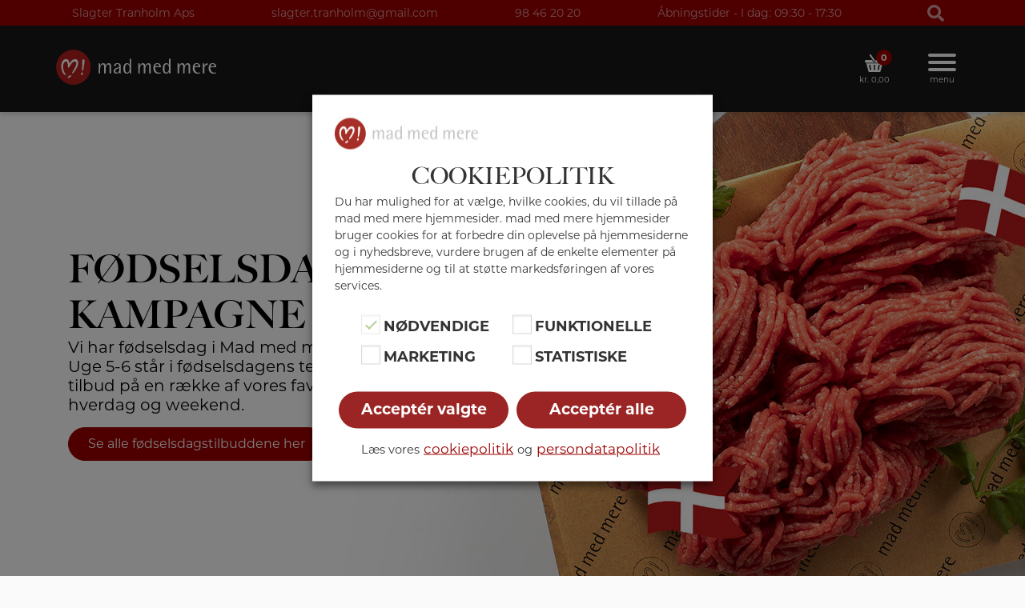

--- FILE ---
content_type: text/html; charset=UTF-8
request_url: https://slagtertranholm.dk/
body_size: 36281
content:
<!DOCTYPE html>
<html lang="da-DK">

<head>
	<meta charset="UTF-8">
	<meta name="viewport" content="width=device-width, initial-scale=1, shrink-to-fit=no">
	<link rel="profile" href="http://gmpg.org/xfn/11">
	<link rel="apple-touch-icon" sizes="180x180" href="https://slagtertranholm.dk/wp-content/themes/mmm_nyt_2023/apple-touch-icon.png">
	<link rel="icon" type="image/png" sizes="32x32" href="https://slagtertranholm.dk/wp-content/themes/mmm_nyt_2023/favicon-32x32.png">
	<link rel="icon" type="image/png" sizes="16x16" href="https://slagtertranholm.dk/wp-content/themes/mmm_nyt_2023/favicon-16x16.png">
	<link rel="manifest" href="https://slagtertranholm.dk/wp-content/themes/mmm_nyt_2023/site.webmanifest">
	<link rel="stylesheet" href=https://use.typekit.net/ofc2ibk.css>
	<title>Forside | Slagter Tranholm</title>
<meta name='robots' content='max-image-preview:large' />

<!-- Google Tag Manager for WordPress by gtm4wp.com -->
<script data-cfasync="false" data-pagespeed-no-defer>
	var gtm4wp_datalayer_name = "dataLayer";
	var dataLayer = dataLayer || [];
</script>
<!-- End Google Tag Manager for WordPress by gtm4wp.com --><link rel='dns-prefetch' href='//maps.googleapis.com' />
<link rel='dns-prefetch' href='//developers.google.com' />
<link rel='dns-prefetch' href='//code.jquery.com' />
<link rel="alternate" title="oEmbed (JSON)" type="application/json+oembed" href="https://slagtertranholm.dk/wp-json/oembed/1.0/embed?url=https%3A%2F%2Fslagtertranholm.dk%2F" />
<link rel="alternate" title="oEmbed (XML)" type="text/xml+oembed" href="https://slagtertranholm.dk/wp-json/oembed/1.0/embed?url=https%3A%2F%2Fslagtertranholm.dk%2F&#038;format=xml" />
<style id='wp-img-auto-sizes-contain-inline-css' type='text/css'>
img:is([sizes=auto i],[sizes^="auto," i]){contain-intrinsic-size:3000px 1500px}
/*# sourceURL=wp-img-auto-sizes-contain-inline-css */
</style>
<link rel='stylesheet' id='woofs-blocks-css' href='https://slagtertranholm.dk/wp-content/plugins/wpc-force-sells/assets/css/blocks.css?ver=6.3.7' type='text/css' media='all' />
<link rel='stylesheet' id='ugb-style-css-css' href='https://slagtertranholm.dk/wp-content/plugins/stackable-ultimate-gutenberg-blocks/dist/frontend_blocks.css?ver=3.19.6' type='text/css' media='all' />
<style id='ugb-style-css-inline-css' type='text/css'>
:root {--stk-block-width-default-detected: 640px;}
/*# sourceURL=ugb-style-css-inline-css */
</style>
<link rel='stylesheet' id='ugb-style-css-responsive-css' href='https://slagtertranholm.dk/wp-content/plugins/stackable-ultimate-gutenberg-blocks/dist/frontend_blocks_responsive.css?ver=3.19.6' type='text/css' media='all' />
<style id='ugb-style-css-nodep-inline-css' type='text/css'>
/* Global Color Schemes (background-scheme-default-3) */
.stk--background-scheme--scheme-default-3{--stk-block-background-color:#0f0e17;--stk-heading-color:#fffffe;--stk-text-color:#fffffe;--stk-link-color:#f00069;--stk-accent-color:#f00069;--stk-subtitle-color:#f00069;--stk-button-background-color:#f00069;--stk-button-text-color:#fffffe;--stk-button-outline-color:#fffffe;}
/* Global Color Schemes (container-scheme-default-3) */
.stk--container-scheme--scheme-default-3{--stk-container-background-color:#0f0e17;--stk-heading-color:#fffffe;--stk-text-color:#fffffe;--stk-link-color:#f00069;--stk-accent-color:#f00069;--stk-subtitle-color:#f00069;--stk-button-background-color:#f00069;--stk-button-text-color:#fffffe;--stk-button-outline-color:#fffffe;}
/* Global Preset Controls */
:root{--stk--preset--font-size--small:var(--wp--preset--font-size--small);--stk--preset--font-size--medium:var(--wp--preset--font-size--medium);--stk--preset--font-size--large:var(--wp--preset--font-size--large);--stk--preset--font-size--x-large:var(--wp--preset--font-size--x-large);--stk--preset--spacing--20:var(--wp--preset--spacing--20);--stk--preset--spacing--30:var(--wp--preset--spacing--30);--stk--preset--spacing--40:var(--wp--preset--spacing--40);--stk--preset--spacing--50:var(--wp--preset--spacing--50);--stk--preset--spacing--60:var(--wp--preset--spacing--60);--stk--preset--spacing--70:var(--wp--preset--spacing--70);--stk--preset--spacing--80:var(--wp--preset--spacing--80);}
/*# sourceURL=ugb-style-css-nodep-inline-css */
</style>
<style id='wp-emoji-styles-inline-css' type='text/css'>

	img.wp-smiley, img.emoji {
		display: inline !important;
		border: none !important;
		box-shadow: none !important;
		height: 1em !important;
		width: 1em !important;
		margin: 0 0.07em !important;
		vertical-align: -0.1em !important;
		background: none !important;
		padding: 0 !important;
	}
/*# sourceURL=wp-emoji-styles-inline-css */
</style>
<style id='wp-block-library-inline-css' type='text/css'>
:root{--wp-block-synced-color:#7a00df;--wp-block-synced-color--rgb:122,0,223;--wp-bound-block-color:var(--wp-block-synced-color);--wp-editor-canvas-background:#ddd;--wp-admin-theme-color:#007cba;--wp-admin-theme-color--rgb:0,124,186;--wp-admin-theme-color-darker-10:#006ba1;--wp-admin-theme-color-darker-10--rgb:0,107,160.5;--wp-admin-theme-color-darker-20:#005a87;--wp-admin-theme-color-darker-20--rgb:0,90,135;--wp-admin-border-width-focus:2px}@media (min-resolution:192dpi){:root{--wp-admin-border-width-focus:1.5px}}.wp-element-button{cursor:pointer}:root .has-very-light-gray-background-color{background-color:#eee}:root .has-very-dark-gray-background-color{background-color:#313131}:root .has-very-light-gray-color{color:#eee}:root .has-very-dark-gray-color{color:#313131}:root .has-vivid-green-cyan-to-vivid-cyan-blue-gradient-background{background:linear-gradient(135deg,#00d084,#0693e3)}:root .has-purple-crush-gradient-background{background:linear-gradient(135deg,#34e2e4,#4721fb 50%,#ab1dfe)}:root .has-hazy-dawn-gradient-background{background:linear-gradient(135deg,#faaca8,#dad0ec)}:root .has-subdued-olive-gradient-background{background:linear-gradient(135deg,#fafae1,#67a671)}:root .has-atomic-cream-gradient-background{background:linear-gradient(135deg,#fdd79a,#004a59)}:root .has-nightshade-gradient-background{background:linear-gradient(135deg,#330968,#31cdcf)}:root .has-midnight-gradient-background{background:linear-gradient(135deg,#020381,#2874fc)}:root{--wp--preset--font-size--normal:16px;--wp--preset--font-size--huge:42px}.has-regular-font-size{font-size:1em}.has-larger-font-size{font-size:2.625em}.has-normal-font-size{font-size:var(--wp--preset--font-size--normal)}.has-huge-font-size{font-size:var(--wp--preset--font-size--huge)}.has-text-align-center{text-align:center}.has-text-align-left{text-align:left}.has-text-align-right{text-align:right}.has-fit-text{white-space:nowrap!important}#end-resizable-editor-section{display:none}.aligncenter{clear:both}.items-justified-left{justify-content:flex-start}.items-justified-center{justify-content:center}.items-justified-right{justify-content:flex-end}.items-justified-space-between{justify-content:space-between}.screen-reader-text{border:0;clip-path:inset(50%);height:1px;margin:-1px;overflow:hidden;padding:0;position:absolute;width:1px;word-wrap:normal!important}.screen-reader-text:focus{background-color:#ddd;clip-path:none;color:#444;display:block;font-size:1em;height:auto;left:5px;line-height:normal;padding:15px 23px 14px;text-decoration:none;top:5px;width:auto;z-index:100000}html :where(.has-border-color){border-style:solid}html :where([style*=border-top-color]){border-top-style:solid}html :where([style*=border-right-color]){border-right-style:solid}html :where([style*=border-bottom-color]){border-bottom-style:solid}html :where([style*=border-left-color]){border-left-style:solid}html :where([style*=border-width]){border-style:solid}html :where([style*=border-top-width]){border-top-style:solid}html :where([style*=border-right-width]){border-right-style:solid}html :where([style*=border-bottom-width]){border-bottom-style:solid}html :where([style*=border-left-width]){border-left-style:solid}html :where(img[class*=wp-image-]){height:auto;max-width:100%}:where(figure){margin:0 0 1em}html :where(.is-position-sticky){--wp-admin--admin-bar--position-offset:var(--wp-admin--admin-bar--height,0px)}@media screen and (max-width:600px){html :where(.is-position-sticky){--wp-admin--admin-bar--position-offset:0px}}

/*# sourceURL=wp-block-library-inline-css */
</style><style id='global-styles-inline-css' type='text/css'>
:root{--wp--preset--aspect-ratio--square: 1;--wp--preset--aspect-ratio--4-3: 4/3;--wp--preset--aspect-ratio--3-4: 3/4;--wp--preset--aspect-ratio--3-2: 3/2;--wp--preset--aspect-ratio--2-3: 2/3;--wp--preset--aspect-ratio--16-9: 16/9;--wp--preset--aspect-ratio--9-16: 9/16;--wp--preset--color--black: #000000;--wp--preset--color--cyan-bluish-gray: #abb8c3;--wp--preset--color--white: #fff;--wp--preset--color--pale-pink: #f78da7;--wp--preset--color--vivid-red: #cf2e2e;--wp--preset--color--luminous-vivid-orange: #ff6900;--wp--preset--color--luminous-vivid-amber: #fcb900;--wp--preset--color--light-green-cyan: #7bdcb5;--wp--preset--color--vivid-green-cyan: #00d084;--wp--preset--color--pale-cyan-blue: #8ed1fc;--wp--preset--color--vivid-cyan-blue: #0693e3;--wp--preset--color--vivid-purple: #9b51e0;--wp--preset--color--blue: #007bff;--wp--preset--color--indigo: #6610f2;--wp--preset--color--purple: #5533ff;--wp--preset--color--pink: #e83e8c;--wp--preset--color--red: #dc3545;--wp--preset--color--orange: #fd7e14;--wp--preset--color--yellow: #ffc107;--wp--preset--color--green: #28a745;--wp--preset--color--teal: #20c997;--wp--preset--color--cyan: #17a2b8;--wp--preset--color--gray: #6c757d;--wp--preset--color--gray-dark: #343a40;--wp--preset--gradient--vivid-cyan-blue-to-vivid-purple: linear-gradient(135deg,rgb(6,147,227) 0%,rgb(155,81,224) 100%);--wp--preset--gradient--light-green-cyan-to-vivid-green-cyan: linear-gradient(135deg,rgb(122,220,180) 0%,rgb(0,208,130) 100%);--wp--preset--gradient--luminous-vivid-amber-to-luminous-vivid-orange: linear-gradient(135deg,rgb(252,185,0) 0%,rgb(255,105,0) 100%);--wp--preset--gradient--luminous-vivid-orange-to-vivid-red: linear-gradient(135deg,rgb(255,105,0) 0%,rgb(207,46,46) 100%);--wp--preset--gradient--very-light-gray-to-cyan-bluish-gray: linear-gradient(135deg,rgb(238,238,238) 0%,rgb(169,184,195) 100%);--wp--preset--gradient--cool-to-warm-spectrum: linear-gradient(135deg,rgb(74,234,220) 0%,rgb(151,120,209) 20%,rgb(207,42,186) 40%,rgb(238,44,130) 60%,rgb(251,105,98) 80%,rgb(254,248,76) 100%);--wp--preset--gradient--blush-light-purple: linear-gradient(135deg,rgb(255,206,236) 0%,rgb(152,150,240) 100%);--wp--preset--gradient--blush-bordeaux: linear-gradient(135deg,rgb(254,205,165) 0%,rgb(254,45,45) 50%,rgb(107,0,62) 100%);--wp--preset--gradient--luminous-dusk: linear-gradient(135deg,rgb(255,203,112) 0%,rgb(199,81,192) 50%,rgb(65,88,208) 100%);--wp--preset--gradient--pale-ocean: linear-gradient(135deg,rgb(255,245,203) 0%,rgb(182,227,212) 50%,rgb(51,167,181) 100%);--wp--preset--gradient--electric-grass: linear-gradient(135deg,rgb(202,248,128) 0%,rgb(113,206,126) 100%);--wp--preset--gradient--midnight: linear-gradient(135deg,rgb(2,3,129) 0%,rgb(40,116,252) 100%);--wp--preset--font-size--small: 13px;--wp--preset--font-size--medium: 20px;--wp--preset--font-size--large: 36px;--wp--preset--font-size--x-large: 42px;--wp--preset--spacing--20: 0.44rem;--wp--preset--spacing--30: 0.67rem;--wp--preset--spacing--40: 1rem;--wp--preset--spacing--50: 1.5rem;--wp--preset--spacing--60: 2.25rem;--wp--preset--spacing--70: 3.38rem;--wp--preset--spacing--80: 5.06rem;--wp--preset--shadow--natural: 6px 6px 9px rgba(0, 0, 0, 0.2);--wp--preset--shadow--deep: 12px 12px 50px rgba(0, 0, 0, 0.4);--wp--preset--shadow--sharp: 6px 6px 0px rgba(0, 0, 0, 0.2);--wp--preset--shadow--outlined: 6px 6px 0px -3px rgb(255, 255, 255), 6px 6px rgb(0, 0, 0);--wp--preset--shadow--crisp: 6px 6px 0px rgb(0, 0, 0);}:where(.is-layout-flex){gap: 0.5em;}:where(.is-layout-grid){gap: 0.5em;}body .is-layout-flex{display: flex;}.is-layout-flex{flex-wrap: wrap;align-items: center;}.is-layout-flex > :is(*, div){margin: 0;}body .is-layout-grid{display: grid;}.is-layout-grid > :is(*, div){margin: 0;}:where(.wp-block-columns.is-layout-flex){gap: 2em;}:where(.wp-block-columns.is-layout-grid){gap: 2em;}:where(.wp-block-post-template.is-layout-flex){gap: 1.25em;}:where(.wp-block-post-template.is-layout-grid){gap: 1.25em;}.has-black-color{color: var(--wp--preset--color--black) !important;}.has-cyan-bluish-gray-color{color: var(--wp--preset--color--cyan-bluish-gray) !important;}.has-white-color{color: var(--wp--preset--color--white) !important;}.has-pale-pink-color{color: var(--wp--preset--color--pale-pink) !important;}.has-vivid-red-color{color: var(--wp--preset--color--vivid-red) !important;}.has-luminous-vivid-orange-color{color: var(--wp--preset--color--luminous-vivid-orange) !important;}.has-luminous-vivid-amber-color{color: var(--wp--preset--color--luminous-vivid-amber) !important;}.has-light-green-cyan-color{color: var(--wp--preset--color--light-green-cyan) !important;}.has-vivid-green-cyan-color{color: var(--wp--preset--color--vivid-green-cyan) !important;}.has-pale-cyan-blue-color{color: var(--wp--preset--color--pale-cyan-blue) !important;}.has-vivid-cyan-blue-color{color: var(--wp--preset--color--vivid-cyan-blue) !important;}.has-vivid-purple-color{color: var(--wp--preset--color--vivid-purple) !important;}.has-black-background-color{background-color: var(--wp--preset--color--black) !important;}.has-cyan-bluish-gray-background-color{background-color: var(--wp--preset--color--cyan-bluish-gray) !important;}.has-white-background-color{background-color: var(--wp--preset--color--white) !important;}.has-pale-pink-background-color{background-color: var(--wp--preset--color--pale-pink) !important;}.has-vivid-red-background-color{background-color: var(--wp--preset--color--vivid-red) !important;}.has-luminous-vivid-orange-background-color{background-color: var(--wp--preset--color--luminous-vivid-orange) !important;}.has-luminous-vivid-amber-background-color{background-color: var(--wp--preset--color--luminous-vivid-amber) !important;}.has-light-green-cyan-background-color{background-color: var(--wp--preset--color--light-green-cyan) !important;}.has-vivid-green-cyan-background-color{background-color: var(--wp--preset--color--vivid-green-cyan) !important;}.has-pale-cyan-blue-background-color{background-color: var(--wp--preset--color--pale-cyan-blue) !important;}.has-vivid-cyan-blue-background-color{background-color: var(--wp--preset--color--vivid-cyan-blue) !important;}.has-vivid-purple-background-color{background-color: var(--wp--preset--color--vivid-purple) !important;}.has-black-border-color{border-color: var(--wp--preset--color--black) !important;}.has-cyan-bluish-gray-border-color{border-color: var(--wp--preset--color--cyan-bluish-gray) !important;}.has-white-border-color{border-color: var(--wp--preset--color--white) !important;}.has-pale-pink-border-color{border-color: var(--wp--preset--color--pale-pink) !important;}.has-vivid-red-border-color{border-color: var(--wp--preset--color--vivid-red) !important;}.has-luminous-vivid-orange-border-color{border-color: var(--wp--preset--color--luminous-vivid-orange) !important;}.has-luminous-vivid-amber-border-color{border-color: var(--wp--preset--color--luminous-vivid-amber) !important;}.has-light-green-cyan-border-color{border-color: var(--wp--preset--color--light-green-cyan) !important;}.has-vivid-green-cyan-border-color{border-color: var(--wp--preset--color--vivid-green-cyan) !important;}.has-pale-cyan-blue-border-color{border-color: var(--wp--preset--color--pale-cyan-blue) !important;}.has-vivid-cyan-blue-border-color{border-color: var(--wp--preset--color--vivid-cyan-blue) !important;}.has-vivid-purple-border-color{border-color: var(--wp--preset--color--vivid-purple) !important;}.has-vivid-cyan-blue-to-vivid-purple-gradient-background{background: var(--wp--preset--gradient--vivid-cyan-blue-to-vivid-purple) !important;}.has-light-green-cyan-to-vivid-green-cyan-gradient-background{background: var(--wp--preset--gradient--light-green-cyan-to-vivid-green-cyan) !important;}.has-luminous-vivid-amber-to-luminous-vivid-orange-gradient-background{background: var(--wp--preset--gradient--luminous-vivid-amber-to-luminous-vivid-orange) !important;}.has-luminous-vivid-orange-to-vivid-red-gradient-background{background: var(--wp--preset--gradient--luminous-vivid-orange-to-vivid-red) !important;}.has-very-light-gray-to-cyan-bluish-gray-gradient-background{background: var(--wp--preset--gradient--very-light-gray-to-cyan-bluish-gray) !important;}.has-cool-to-warm-spectrum-gradient-background{background: var(--wp--preset--gradient--cool-to-warm-spectrum) !important;}.has-blush-light-purple-gradient-background{background: var(--wp--preset--gradient--blush-light-purple) !important;}.has-blush-bordeaux-gradient-background{background: var(--wp--preset--gradient--blush-bordeaux) !important;}.has-luminous-dusk-gradient-background{background: var(--wp--preset--gradient--luminous-dusk) !important;}.has-pale-ocean-gradient-background{background: var(--wp--preset--gradient--pale-ocean) !important;}.has-electric-grass-gradient-background{background: var(--wp--preset--gradient--electric-grass) !important;}.has-midnight-gradient-background{background: var(--wp--preset--gradient--midnight) !important;}.has-small-font-size{font-size: var(--wp--preset--font-size--small) !important;}.has-medium-font-size{font-size: var(--wp--preset--font-size--medium) !important;}.has-large-font-size{font-size: var(--wp--preset--font-size--large) !important;}.has-x-large-font-size{font-size: var(--wp--preset--font-size--x-large) !important;}
/*# sourceURL=global-styles-inline-css */
</style>

<style id='classic-theme-styles-inline-css' type='text/css'>
/*! This file is auto-generated */
.wp-block-button__link{color:#fff;background-color:#32373c;border-radius:9999px;box-shadow:none;text-decoration:none;padding:calc(.667em + 2px) calc(1.333em + 2px);font-size:1.125em}.wp-block-file__button{background:#32373c;color:#fff;text-decoration:none}
/*# sourceURL=/wp-includes/css/classic-themes.min.css */
</style>
<link rel='stylesheet' id='fd-maps-css-css' href='https://slagtertranholm.dk/wp-content/plugins/fd-mulistite-map/css/fdmaps.css?ver=6.9' type='text/css' media='all' />
<link rel='stylesheet' id='jquery-ui-css' href='//code.jquery.com/ui/1.12.1/themes/smoothness/jquery-ui.css?ver=6.9' type='text/css' media='all' />
<link rel='stylesheet' id='woocommerce-general-css' href='https://slagtertranholm.dk/wp-content/plugins/woocommerce/assets/css/woocommerce.css?ver=10.4.3' type='text/css' media='all' />
<link rel='stylesheet' id='netkant-css-css' href='https://slagtertranholm.dk/wp-content/plugins/netkant/css/style.css?ver=1706107486' type='text/css' media='all' />
<link rel='stylesheet' id='wcqib-css-css' href='https://slagtertranholm.dk/wp-content/plugins/quantity-increment-buttons-for-woocommerce/assets/css/wc-quantity-increment-buttons.css?ver=6.9' type='text/css' media='all' />
<link rel='stylesheet' id='xoo-wsc-style-css' href='https://slagtertranholm.dk/wp-content/plugins/side-cart-woocommerce/assets/css/xoo-wsc-style.css?ver=2.7.2' type='text/css' media='all' />
<style id='xoo-wsc-style-inline-css' type='text/css'>




.xoo-wsc-ft-buttons-cont a.xoo-wsc-ft-btn, .xoo-wsc-container .xoo-wsc-btn {
	background-color: #000000;
	color: #ffffff;
	border: 2px solid #ffffff;
	padding: 10px 20px;
}

.xoo-wsc-ft-buttons-cont a.xoo-wsc-ft-btn:hover, .xoo-wsc-container .xoo-wsc-btn:hover {
	background-color: #ffffff;
	color: #000000;
	border: 2px solid #000000;
}

 

.xoo-wsc-footer{
	background-color: #ffffff;
	color: #000000;
	padding: 10px 20px;
	box-shadow: 0 -5px 10px #0000001a;
}

.xoo-wsc-footer, .xoo-wsc-footer a, .xoo-wsc-footer .amount{
	font-size: 18px;
}

.xoo-wsc-btn .amount{
	color: #ffffff}

.xoo-wsc-btn:hover .amount{
	color: #000000;
}

.xoo-wsc-ft-buttons-cont{
	grid-template-columns: auto;
}

.xoo-wsc-basket{
	bottom: 12px;
	right: 1px;
	background-color: #ffffff;
	color: #000000;
	box-shadow: 0px 0px 15px 2px #0000001a;
	border-radius: 50%;
	display: none;
	width: 60px;
	height: 60px;
}


.xoo-wsc-bki{
	font-size: 35px}

.xoo-wsc-items-count{
	top: -9px;
	left: -8px;
}

.xoo-wsc-items-count, .xoo-wsch-items-count{
	background-color: #9b2524;
	color: #ffffff;
}

.xoo-wsc-container, .xoo-wsc-slider{
	max-width: 328px;
	right: -328px;
	top: 0;bottom: 0;
	bottom: 0;
	font-family: }


.xoo-wsc-cart-active .xoo-wsc-container, .xoo-wsc-slider-active .xoo-wsc-slider{
	right: 0;
}


.xoo-wsc-cart-active .xoo-wsc-basket{
	right: 328px;
}

.xoo-wsc-slider{
	right: -328px;
}

span.xoo-wsch-close {
    font-size: 16px;
}

	.xoo-wsch-top{
		justify-content: center;
	}
	span.xoo-wsch-close {
	    right: 10px;
	}

.xoo-wsch-text{
	font-size: 26px;
}

.xoo-wsc-header{
	color: #000000;
	background-color: #ffffff;
	border-bottom: 2px solid #eee;
	padding: 15px 15px;
}


.xoo-wsc-body{
	background-color: #f8f9fa;
}

.xoo-wsc-products:not(.xoo-wsc-pattern-card), .xoo-wsc-products:not(.xoo-wsc-pattern-card) span.amount, .xoo-wsc-products:not(.xoo-wsc-pattern-card) a{
	font-size: 16px;
	color: #000000;
}

.xoo-wsc-products:not(.xoo-wsc-pattern-card) .xoo-wsc-product{
	padding: 10px 15px;
	margin: 10px 15px;
	border-radius: 5px;
	box-shadow: 0 2px 2px #00000005;
	background-color: #ffffff;
}

.xoo-wsc-sum-col{
	justify-content: center;
}


/** Shortcode **/
.xoo-wsc-sc-count{
	background-color: #000000;
	color: #ffffff;
}

.xoo-wsc-sc-bki{
	font-size: 28px;
	color: #000000;
}
.xoo-wsc-sc-cont{
	color: #000000;
}


.xoo-wsc-product dl.variation {
	display: block;
}


.xoo-wsc-product-cont{
	padding: 10px 10px;
}

.xoo-wsc-products:not(.xoo-wsc-pattern-card) .xoo-wsc-img-col{
	width: 35%;
}

.xoo-wsc-pattern-card .xoo-wsc-img-col img{
	max-width: 100%;
	height: auto;
}

.xoo-wsc-products:not(.xoo-wsc-pattern-card) .xoo-wsc-sum-col{
	width: 65%;
}

.xoo-wsc-pattern-card .xoo-wsc-product-cont{
	width: 50% 
}

@media only screen and (max-width: 600px) {
	.xoo-wsc-pattern-card .xoo-wsc-product-cont  {
		width: 50%;
	}
}


.xoo-wsc-pattern-card .xoo-wsc-product{
	border: 0;
	box-shadow: 0px 10px 15px -12px #0000001a;
}


.xoo-wsc-sm-front{
	background-color: #eee;
}
.xoo-wsc-pattern-card, .xoo-wsc-sm-front{
	border-bottom-left-radius: 5px;
	border-bottom-right-radius: 5px;
}
.xoo-wsc-pattern-card, .xoo-wsc-img-col img, .xoo-wsc-img-col, .xoo-wsc-sm-back-cont{
	border-top-left-radius: 5px;
	border-top-right-radius: 5px;
}
.xoo-wsc-sm-back{
	background-color: #fff;
}
.xoo-wsc-pattern-card, .xoo-wsc-pattern-card a, .xoo-wsc-pattern-card .amount{
	font-size: 16px;
}

.xoo-wsc-sm-front, .xoo-wsc-sm-front a, .xoo-wsc-sm-front .amount{
	color: #000;
}

.xoo-wsc-sm-back, .xoo-wsc-sm-back a, .xoo-wsc-sm-back .amount{
	color: #000;
}


.magictime {
    animation-duration: 0.5s;
}



span.xoo-wsch-items-count{
	height: 20px;
	line-height: 20px;
	width: 20px;
}

span.xoo-wsch-icon{
	font-size: 30px
}

.xoo-wsc-smr-del{
	font-size: 16px
}
/*# sourceURL=xoo-wsc-style-inline-css */
</style>
<link rel='stylesheet' id='child-understrap-styles-css' href='https://slagtertranholm.dk/wp-content/themes/mmm_nyt_2023/css/child-theme.min.css?ver=2' type='text/css' media='screen, print' />
<link rel='stylesheet' id='wc-blocks-style-css' href='https://slagtertranholm.dk/wp-content/plugins/woocommerce/assets/client/blocks/wc-blocks.css?ver=wc-10.4.3' type='text/css' media='all' />
<link rel='stylesheet' id='netkant-woocommerce-css-css' href='https://slagtertranholm.dk/wp-content/plugins/netkant/css/woocommerce-style.css?ver=6.9' type='text/css' media='all' />
<link rel='stylesheet' id='woocommerce-layout-css' href='https://slagtertranholm.dk/wp-content/plugins/woocommerce/assets/css/woocommerce-layout.css?ver=10.4.3' type='text/css' media='all' />
<link rel='stylesheet' id='woocommerce-smallscreen-css' href='https://slagtertranholm.dk/wp-content/plugins/woocommerce/assets/css/woocommerce-smallscreen.css?ver=10.4.3' type='text/css' media='only screen and (max-width: 768px)' />
<style id='woocommerce-inline-inline-css' type='text/css'>
.woocommerce form .form-row .required { visibility: visible; }
/*# sourceURL=woocommerce-inline-inline-css */
</style>
<link rel='stylesheet' id='woofs-frontend-css' href='https://slagtertranholm.dk/wp-content/plugins/wpc-force-sells/assets/css/frontend.css?ver=6.3.7' type='text/css' media='all' />
<link rel='stylesheet' id='xoo-wsc-fonts-css' href='https://slagtertranholm.dk/wp-content/plugins/side-cart-woocommerce/assets/css/xoo-wsc-fonts.css?ver=2.7.2' type='text/css' media='all' />
<link rel='stylesheet' id='nk-styles-css' href='https://slagtertranholm.dk/wp-content/themes/mmm_nyt_2023/nk-style.css?ver=1769420640' type='text/css' media='all' />
<link rel='stylesheet' id='cookie-law-info-css' href='https://slagtertranholm.dk/wp-content/plugins/webtoffee-gdpr-cookie-consent/public/css/cookie-law-info-public.css?ver=2.6.5' type='text/css' media='all' />
<link rel='stylesheet' id='cookie-law-info-gdpr-css' href='https://slagtertranholm.dk/wp-content/plugins/webtoffee-gdpr-cookie-consent/public/css/cookie-law-info-gdpr.css?ver=2.6.5' type='text/css' media='all' />
<style id='cookie-law-info-gdpr-inline-css' type='text/css'>
.cli-modal-content, .cli-tab-content { background-color: #ffffff; }.cli-privacy-content-text, .cli-modal .cli-modal-dialog, .cli-tab-container p, a.cli-privacy-readmore { color: #000000; }.cli-tab-header { background-color: #f2f2f2; }.cli-tab-header, .cli-tab-header a.cli-nav-link,span.cli-necessary-caption,.cli-switch .cli-slider:after { color: #000000; }.cli-switch .cli-slider:before { background-color: #ffffff; }.cli-switch input:checked + .cli-slider:before { background-color: #ffffff; }.cli-switch .cli-slider { background-color: #e3e1e8; }.cli-switch input:checked + .cli-slider { background-color: #28a745; }.cli-modal-close svg { fill: #000000; }.cli-tab-footer .wt-cli-privacy-accept-all-btn { background-color: #00acad; color: #ffffff}.cli-tab-footer .wt-cli-privacy-accept-btn { background-color: #00acad; color: #ffffff}.cli-tab-header a:before{ border-right: 1px solid #000000; border-bottom: 1px solid #000000; }
/*# sourceURL=cookie-law-info-gdpr-inline-css */
</style>
<link rel='stylesheet' id='wapf-frontend-css' href='https://slagtertranholm.dk/wp-content/plugins/advanced-product-fields-for-woocommerce-pro/assets/css/frontend.min.css?ver=3.1.5-1768208322' type='text/css' media='all' />
<script type="text/javascript" src="https://slagtertranholm.dk/wp-includes/js/jquery/jquery.min.js?ver=3.7.1" id="jquery-core-js"></script>
<script type="text/javascript" src="https://slagtertranholm.dk/wp-includes/js/jquery/jquery-migrate.min.js?ver=3.4.1" id="jquery-migrate-js"></script>
<script type="text/javascript" src="https://slagtertranholm.dk/wp-content/plugins/woocommerce/assets/js/jquery-blockui/jquery.blockUI.min.js?ver=2.7.0-wc.10.4.3" id="wc-jquery-blockui-js" data-wp-strategy="defer"></script>
<script type="text/javascript" src="https://slagtertranholm.dk/wp-content/plugins/woocommerce/assets/js/js-cookie/js.cookie.min.js?ver=2.1.4-wc.10.4.3" id="wc-js-cookie-js" data-wp-strategy="defer"></script>
<script type="text/javascript" id="woocommerce-js-extra">
/* <![CDATA[ */
var woocommerce_params = {"ajax_url":"/wp-admin/admin-ajax.php","wc_ajax_url":"/?wc-ajax=%%endpoint%%","i18n_password_show":"Vis adgangskode","i18n_password_hide":"Skjul adgangskode"};
//# sourceURL=woocommerce-js-extra
/* ]]> */
</script>
<script type="text/javascript" src="https://slagtertranholm.dk/wp-content/plugins/woocommerce/assets/js/frontend/woocommerce.min.js?ver=10.4.3" id="woocommerce-js" data-wp-strategy="defer"></script>
<script type="text/javascript" src="https://slagtertranholm.dk/wp-content/plugins/quantity-increment-buttons-for-woocommerce/assets/js/wc-quantity-increment-buttons.js?ver=6.9" id="wcqib-js-js"></script>
<script type="text/javascript" src="https://slagtertranholm.dk/wp-content/plugins/netkant/js/scroll_to_notices.js?ver=1769420640" id="scroll_to_notices-js"></script>
<script type="text/javascript" id="wc-add-to-cart-js-extra">
/* <![CDATA[ */
var wc_add_to_cart_params = {"ajax_url":"/wp-admin/admin-ajax.php","wc_ajax_url":"/?wc-ajax=%%endpoint%%","i18n_view_cart":"Se kurv","cart_url":"https://slagtertranholm.dk/kurv/","is_cart":"","cart_redirect_after_add":"no"};
//# sourceURL=wc-add-to-cart-js-extra
/* ]]> */
</script>
<script type="text/javascript" src="https://slagtertranholm.dk/wp-content/plugins/woocommerce/assets/js/frontend/add-to-cart.min.js?ver=10.4.3" id="wc-add-to-cart-js" defer="defer" data-wp-strategy="defer"></script>
<script type="text/javascript" id="cookie-law-info-js-extra">
/* <![CDATA[ */
var Cli_Data = {"nn_cookie_ids":["_gid","_gat#","_ga","_fbp","ga-audiences","a","#collect","__cfduid","VISITOR_INFO1_LIVE","YSC","GPS","IDE"],"non_necessary_cookies":{"funktionelle":["__cfduid"],"marketing":["_fbp","ga-audiences","a","#collect","VISITOR_INFO1_LIVE","YSC","IDE"],"statistiske":["_gid","_gat#","_ga","GPS"]},"cookielist":{"noedvendige":{"id":111,"status":true,"priority":99,"title":"N\u00f8dvendige","strict":true,"default_state":false,"ccpa_optout":false,"loadonstart":true},"funktionelle":{"id":108,"status":true,"priority":98,"title":"Funktionelle","strict":false,"default_state":false,"ccpa_optout":false,"loadonstart":false},"marketing":{"id":109,"status":true,"priority":0,"title":"Marketing","strict":false,"default_state":false,"ccpa_optout":false,"loadonstart":false},"statistiske":{"id":110,"status":true,"priority":0,"title":"Statistiske","strict":false,"default_state":false,"ccpa_optout":false,"loadonstart":false}},"ajax_url":"https://slagtertranholm.dk/wp-admin/admin-ajax.php","current_lang":"da","security":"8519d093d5","eu_countries":["GB"],"geoIP":"disabled","use_custom_geolocation_api":"","custom_geolocation_api":"https://geoip.cookieyes.com/geoip/checker/result.php","consentVersion":"1","strictlyEnabled":["necessary","obligatoire","noedvendige"],"cookieDomain":"slagtertranholm.dk","privacy_length":"250","ccpaEnabled":"","ccpaRegionBased":"","ccpaBarEnabled":"","ccpaType":"gdpr","triggerDomRefresh":"","secure_cookies":""};
var log_object = {"ajax_url":"https://slagtertranholm.dk/wp-admin/admin-ajax.php"};
//# sourceURL=cookie-law-info-js-extra
/* ]]> */
</script>
<script type="text/javascript" src="https://slagtertranholm.dk/wp-content/plugins/webtoffee-gdpr-cookie-consent/public/js/cookie-law-info-public.js?ver=2.6.5" id="cookie-law-info-js"></script>
            <script>
                var redact_ad_data = false;
                // set "true" to increase the fidelity of advertising storage restrictions
                window.dataLayer = window.dataLayer || [];

                function gtag() {
                    dataLayer.push(arguments);
                }
                // Set default consent options
                gtag("consent", "default", {
                    ad_storage: "denied",
                    ad_user_data: "denied",
                    ad_personalization: "denied",
                    analytics_storage: "denied",
                    functionality_storage: "denied",
                    personalization_storage: "denied",
                    security_storage: "granted",
                    wait_for_update: 2000,
                });
                gtag("set", "ads_data_redaction", true);
                gtag("set", "url_passthrough", true);

                // Function to update consent based on user acceptance
                function CookieLawInfo_Accept_Callback() {
                    if (CLI.consent['advertisement'] == true) {
                        gtag('consent', 'update', {
                            'ad_storage': 'granted',
                            'ad_user_data': 'granted',
                            'ad_personalization': 'granted',
                        });
                    }
                    if (CLI.consent['analytics'] == true) {
                        gtag('consent', 'update', {
                            'analytics_storage': 'granted'
                        });
                    }
                    if (CLI.consent['functional'] == true) {
                        gtag('consent', 'update', {
                            'functionality_storage': 'granted',
                            'personalization_storage': 'granted',
                        });
                    }
                    set_ads_data_redaction();
                }

                function set_ads_data_redaction() {
                    if (redact_ad_data && wt_cli_ad_storage == 'denied') {
                        gtag('set', 'ads_data_redaction', true);
                    }
                }
            </script>
        <link rel="https://api.w.org/" href="https://slagtertranholm.dk/wp-json/" /><link rel="alternate" title="JSON" type="application/json" href="https://slagtertranholm.dk/wp-json/wp/v2/pages/97" /><link rel='shortlink' href='https://slagtertranholm.dk/' />

<!-- Google Tag Manager for WordPress by gtm4wp.com -->
<!-- GTM Container placement set to footer -->
<script data-cfasync="false" data-pagespeed-no-defer>
</script>
<!-- End Google Tag Manager for WordPress by gtm4wp.com --><!-- Google site verification - Google for WooCommerce -->
<meta name="google-site-verification" content="pii9aQZ7Nr_7C-gQENWLAjitseP701HH5OQgPWd-iuQ" />

        <script type="text/plain" data-cli-class="cli-blocker-script" data-cli-label="Google Tag Manager"  data-cli-script-type="marketing" data-cli-block="true" data-cli-block-if-ccpa-optout="false" data-cli-element-position="head" async src='https://www.googletagmanager.com/gtag/js?id=UA-137169223-32'></script>
        <script>
          window.dataLayer = window.dataLayer || [];
          function gtag(){dataLayer.push(arguments);}
          gtag('js', new Date());

          gtag('config', 'UA-137169223-32');
        </script><meta name="mobile-web-app-capable" content="yes">
<meta name="apple-mobile-web-app-capable" content="yes">
<meta name="apple-mobile-web-app-title" content="Slagter Tranholm - Endnu en Sites-side">
	<noscript><style>.woocommerce-product-gallery{ opacity: 1 !important; }</style></noscript>
	<style type="text/css">.recentcomments a{display:inline !important;padding:0 !important;margin:0 !important;}</style><link rel="canonical" href="https://slagtertranholm.dk/" />
<meta name="description" content="Slagter Tranholm har mange spændende idéer til hyggelige stunder omkring maden. Vi har et stort udvalg af lækre kødprodukter og friske råvarer af høj kvalitet, og der kommer hele tiden ny inspiration til velsmagende menuer." />
<script type="application/ld+json">{"@context":"https:\/\/schema.org","@graph":[{"@type":"Corporation","@id":"https:\/\/slagtertranholm.dk\/#schema-publishing-organization","url":"https:\/\/slagtertranholm.dk","name":"Slagter Tranholm","logo":{"@type":"ImageObject","@id":"https:\/\/slagtertranholm.dk\/#schema-organization-logo","url":"https:\/\/slagtertranholm.dk\/wp-content\/uploads\/sites\/69\/2022\/10\/apple-touch-icon.png","height":60,"width":60},"image":{"@type":"ImageObject","@id":"https:\/\/slagtertranholm.dk\/#schema-organization-logo","url":"https:\/\/slagtertranholm.dk\/wp-content\/uploads\/sites\/69\/2022\/10\/apple-touch-icon.png","height":60,"width":60},"description":"Slagter Tranholm har mange sp\u00e6ndende id\u00e9er til hyggelige stunder omkring maden. Vi har et stort udvalg af l\u00e6kre k\u00f8dprodukter og friske r\u00e5varer af h\u00f8j kvalitet, og der kommer hele tiden ny inspiration til velsmagende menuer.","contactPoint":{"@type":"ContactPoint","contactType":"customer support","telephone":"98 46 20 20","url":"https:\/\/slagtertranholm.dk\/om-os\/kontakt-aabningstider\/"}},{"@type":"WebSite","@id":"https:\/\/slagtertranholm.dk\/#schema-website","url":"https:\/\/slagtertranholm.dk","name":"Slagter Tranholm","encoding":"UTF-8","potentialAction":{"@type":"SearchAction","target":"https:\/\/slagtertranholm.dk\/search\/{search_term_string}\/","query-input":"required name=search_term_string"},"image":{"@type":"ImageObject","@id":"https:\/\/slagtertranholm.dk\/#schema-site-logo","url":"https:\/\/slagtertranholm.dk\/wp-content\/uploads\/sites\/69\/2022\/10\/apple-touch-icon.png","height":180,"width":180}},{"@type":"BreadcrumbList","@id":"https:\/\/slagtertranholm.dk\/#breadcrumb","itemListElement":[{"@type":"ListItem","position":1,"name":"Home"}]},{"@type":"Person","@id":"https:\/\/slagtertranholm.dk\/author\/fvdmorten\/#schema-author","name":"Morten Aaskov"},{"@type":"WebPage","@id":"https:\/\/slagtertranholm.dk\/#schema-webpage","isPartOf":{"@id":"https:\/\/slagtertranholm.dk\/#schema-website"},"publisher":{"@id":"https:\/\/slagtertranholm.dk\/#schema-publishing-organization"},"url":"https:\/\/slagtertranholm.dk\/","hasPart":[{"@type":"SiteNavigationElement","@id":"https:\/\/slagtertranholm.dk\/#schema-nav-element-101","name":"","url":"https:\/\/slagtertranholm.dk\/smoerrebroed-sandwich\/"},{"@type":"SiteNavigationElement","@id":"https:\/\/slagtertranholm.dk\/#schema-nav-element-100","name":"","url":"https:\/\/slagtertranholm.dk\/nem-mad-take-away\/"},{"@type":"SiteNavigationElement","@id":"https:\/\/slagtertranholm.dk\/#schema-nav-element-503","name":"","url":"https:\/\/slagtertranholm.dk\/nem-mad-take-away\/tapas-to-go\/"},{"@type":"SiteNavigationElement","@id":"https:\/\/slagtertranholm.dk\/#schema-nav-element-107","name":"","url":"https:\/\/slagtertranholm.dk\/mad-ud-af-huset\/"},{"@type":"SiteNavigationElement","@id":"https:\/\/slagtertranholm.dk\/#schema-nav-element-108","name":"","url":"https:\/\/slagtertranholm.dk\/mad-ud-af-huset\/brunch\/"},{"@type":"SiteNavigationElement","@id":"https:\/\/slagtertranholm.dk\/#schema-nav-element-113","name":"","url":"https:\/\/slagtertranholm.dk\/mad-ud-af-huset\/paalaegsplanker-platter\/"},{"@type":"SiteNavigationElement","@id":"https:\/\/slagtertranholm.dk\/#schema-nav-element-690","name":"","url":"https:\/\/slagtertranholm.dk\/mad-ud-af-huset\/tapas\/"},{"@type":"SiteNavigationElement","@id":"https:\/\/slagtertranholm.dk\/#schema-nav-element-111","name":"","url":"https:\/\/slagtertranholm.dk\/mad-ud-af-huset\/buffeter\/"},{"@type":"SiteNavigationElement","@id":"https:\/\/slagtertranholm.dk\/#schema-nav-element-112","name":"","url":"https:\/\/slagtertranholm.dk\/mad-ud-af-huset\/menuer\/"},{"@type":"SiteNavigationElement","@id":"https:\/\/slagtertranholm.dk\/#schema-nav-element-1905","name":"","url":"https:\/\/slagtertranholm.dk\/mad-ud-af-huset\/grill\/"},{"@type":"SiteNavigationElement","@id":"https:\/\/slagtertranholm.dk\/#schema-nav-element-4079","name":"","url":"https:\/\/slagtertranholm.dk\/hoejtider-anledninger\/"},{"@type":"SiteNavigationElement","@id":"https:\/\/slagtertranholm.dk\/#schema-nav-element-5923","name":"","url":"https:\/\/slagtertranholm.dk\/hoejtider-anledninger\/paaske\/"},{"@type":"SiteNavigationElement","@id":"https:\/\/slagtertranholm.dk\/#schema-nav-element-4080","name":"","url":"https:\/\/slagtertranholm.dk\/hoejtider-anledninger\/konfirmation\/"},{"@type":"SiteNavigationElement","@id":"https:\/\/slagtertranholm.dk\/#schema-nav-element-4814","name":"","url":"https:\/\/slagtertranholm.dk\/hoejtider-anledninger\/studenterfest\/"},{"@type":"SiteNavigationElement","@id":"https:\/\/slagtertranholm.dk\/#schema-nav-element-4150","name":"","url":"https:\/\/slagtertranholm.dk\/hoejtider-anledninger\/mortensaften\/"},{"@type":"SiteNavigationElement","@id":"https:\/\/slagtertranholm.dk\/#schema-nav-element-5326","name":"","url":"https:\/\/slagtertranholm.dk\/hoejtider-anledninger\/julens-mad\/"},{"@type":"SiteNavigationElement","@id":"https:\/\/slagtertranholm.dk\/#schema-nav-element-4151","name":"","url":"https:\/\/slagtertranholm.dk\/hoejtider-anledninger\/nytaar\/"},{"@type":"SiteNavigationElement","@id":"https:\/\/slagtertranholm.dk\/#schema-nav-element-99","name":"","url":"https:\/\/slagtertranholm.dk\/ugens-tilbud\/"},{"@type":"SiteNavigationElement","@id":"https:\/\/slagtertranholm.dk\/#schema-nav-element-1078","name":"","url":"https:\/\/slagtertranholm.dk\/butiksvarer\/"},{"@type":"SiteNavigationElement","@id":"https:\/\/slagtertranholm.dk\/#schema-nav-element-106","name":"","url":"https:\/\/slagtertranholm.dk\/butiksvarer\/egnsretter\/"},{"@type":"SiteNavigationElement","@id":"https:\/\/slagtertranholm.dk\/#schema-nav-element-6083","name":"","url":"https:\/\/slagtertranholm.dk\/butiksvarer\/grillvarer\/"},{"@type":"SiteNavigationElement","@id":"https:\/\/slagtertranholm.dk\/#schema-nav-element-115","name":"","url":"https:\/\/slagtertranholm.dk\/butiksvarer\/koedpakker\/"},{"@type":"SiteNavigationElement","@id":"https:\/\/slagtertranholm.dk\/#schema-nav-element-1079","name":"","url":"https:\/\/slagtertranholm.dk\/butiksvarer\/gaveideer\/"},{"@type":"SiteNavigationElement","@id":"https:\/\/slagtertranholm.dk\/#schema-nav-element-1555","name":"","url":"https:\/\/slagtertranholm.dk\/inspiration\/"},{"@type":"SiteNavigationElement","@id":"https:\/\/slagtertranholm.dk\/#schema-nav-element-117","name":"Opskrifter","url":"http:\/\/slagtertranholm.dk\/opskrift"},{"@type":"SiteNavigationElement","@id":"https:\/\/slagtertranholm.dk\/#schema-nav-element-119","name":"","url":"https:\/\/slagtertranholm.dk\/inspiration\/tv-koekken\/"},{"@type":"SiteNavigationElement","@id":"https:\/\/slagtertranholm.dk\/#schema-nav-element-118","name":"","url":"https:\/\/slagtertranholm.dk\/inspiration\/artikler\/"},{"@type":"SiteNavigationElement","@id":"https:\/\/slagtertranholm.dk\/#schema-nav-element-3035","name":"","url":"https:\/\/slagtertranholm.dk\/inspiration\/simremad\/"},{"@type":"SiteNavigationElement","@id":"https:\/\/slagtertranholm.dk\/#schema-nav-element-121","name":"","url":"https:\/\/slagtertranholm.dk\/sog-produkter\/"},{"@type":"SiteNavigationElement","@id":"https:\/\/slagtertranholm.dk\/#schema-nav-element-122","name":"","url":"https:\/\/slagtertranholm.dk\/om-os\/"},{"@type":"SiteNavigationElement","@id":"https:\/\/slagtertranholm.dk\/#schema-nav-element-123","name":"","url":"https:\/\/slagtertranholm.dk\/om-os\/kontakt-aabningstider\/"},{"@type":"SiteNavigationElement","@id":"https:\/\/slagtertranholm.dk\/#schema-nav-element-1149","name":"","url":"https:\/\/slagtertranholm.dk\/afhentning-levering\/"}]},{"@type":"Store","@id":"https:\/\/slagtertranholm.dk","name":"Slagter Tranholm","logo":{"@type":"ImageObject","@id":"https:\/\/slagtertranholm.dk\/#schema-organization-logo","url":"https:\/\/slagtertranholm.dk\/wp-content\/uploads\/sites\/69\/2022\/10\/apple-touch-icon.png","height":"180","width":"180"},"url":"https:\/\/slagtertranholm.dk","priceRange":"$","telephone":"98 46 20 20","currenciesAccepted":"USD","paymentAccepted":"Cash","image":[{"@type":"ImageObject","@id":"https:\/\/slagtertranholm.dk\/#schema-organization-logo","url":"https:\/\/slagtertranholm.dk\/wp-content\/uploads\/sites\/69\/2022\/10\/apple-touch-icon.png","height":"180","width":"180"}],"openingHoursSpecification":[{"@type":"OpeningHoursSpecification","dayOfWeek":["Monday","Tuesday","Wednesday","Thursday","Friday"],"opens":"09:00","closes":"21:00"}]}]}</script>
<meta property="og:type" content="website" />
<meta property="og:url" content="https://slagtertranholm.dk/" />
<meta property="og:title" content="Forside | Slagter Tranholm" />
<meta property="og:description" content="Slagter Tranholm har mange spændende idéer til hyggelige stunder omkring maden. Vi har et stort udvalg af lækre kødprodukter og friske råvarer af høj kvalitet, og der kommer hele tiden ny inspiration til velsmagende menuer." />
<meta name="twitter:card" content="summary" />
<meta name="twitter:title" content="Forside | Slagter Tranholm" />
<meta name="twitter:description" content="Slagter Tranholm har mange spændende idéer til hyggelige stunder omkring maden. Vi har et stort udvalg af lækre kødprodukter og friske råvarer af høj kvalitet, og der kommer hele tiden ny inspiration til velsmagende menuer." />
<!-- /SEO -->

<style class="stk-block-styles">.stk-a042b3f{margin-bottom:0px !important;}.stk-e59c604{padding-top:0px !important;padding-right:0px !important;padding-bottom:0px !important;padding-left:0px !important;margin-top:0px !important;margin-right:0px !important;margin-bottom:0px !important;margin-left:0px !important;}.stk-e59c604-container{background-color:#fff !important;background-image:url(https://skabelon.madmedmere.dk/wp-content/uploads/sites/74/2023/03/velkommen-bg-2023.jpg) !important;padding-top:0px !important;padding-right:0px !important;padding-bottom:0px !important;padding-left:0px !important;}.stk-e59c604-container:before{background-color:#fff !important;opacity:0.5 !important;}</style><link rel='stylesheet' id='cookie-law-info-table-css' href='https://slagtertranholm.dk/wp-content/plugins/webtoffee-gdpr-cookie-consent/public/css/cookie-law-info-table.css?ver=2.6.5' type='text/css' media='all' />
</head>

<body class="home wp-singular page-template-default page page-id-97 wp-embed-responsive wp-theme-understrap wp-child-theme-mmm_nyt_2023 theme-understrap woocommerce-no-js nav-default">
		<div class="site" id="page">

		<!-- ******************* The Navbar Area ******************* -->
		<div id="wrapper-navbar" class="position-fixed top" itemscope itemtype="http://schema.org/WebSite">

			<a class="skip-link sr-only sr-only-focusable" href="#content">
				Fortsæt til indhold			</a>
			<div class='topbar bg-primary text-white'>
				<div class='container'>
					<div class='item'>
						<p>
							Slagter Tranholm Aps						</p>
					</div>
					<div class='item'>
													<p><a target="_blank" rel="nofollow" href="mailto:slagter.tranholm@gmail.com">slagter.tranholm@gmail.com</a></p>

											</div>
					<div class='item'>
													<p><a target="_blank" rel="nofollow" href="tel:98 46 20 20">98 46 20 20</a></p>
											</div>
					<div class='item'>
						<p><a href="https://slagtertranholm.dk/kontakt-aabningstider/#aabent">Åbningstider</a> - I dag:
							09:30 - 17:30						</p>
					</div>
					<div class='item'>
						<span itemscope="itemscope" itemtype="https://www.schema.org/SiteNavigationElement" id="menu-item-search" class="menu-search menu-item menu-item-type-custom menu-item-object-custom menu-item-search nav-item"><a href="#" class="nav-link"><svg xmlns="http://www.w3.org/2000/svg" width="21.192" height="21.195" viewBox="0 0 21.192 21.195">
									<path d="M20.9,18.325,16.777,14.2a.993.993,0,0,0-.7-.29H15.4a8.606,8.606,0,1,0-1.49,1.49v.675a.993.993,0,0,0,.29.7L18.325,20.9a.989.989,0,0,0,1.4,0L20.9,19.732a1,1,0,0,0,0-1.407ZM8.61,13.908a5.3,5.3,0,1,1,5.3-5.3A5.3,5.3,0,0,1,8.61,13.908Z" fill="#fff"></path>
								</svg></a></span>
					</div>
				</div>
			</div>
			<!-- removed navbar-expand-md to force mobile menu -->
			<nav class="navbar navbar-dark bg-dark">

									<div class="container">
					
					<!-- Your site title as branding in the menu -->
					
						
							<a class="navbar-brand" rel="home" href="https://slagtertranholm.dk/" title="Slagter Tranholm" itemprop="url">
								<svg id="baseLogo" viewBox="0 0 785.45 170.08">
									<path class="cls-1" d="M170.08,85A85,85,0,1,1,85,0,85,85,0,0,1,170.08,85Z" />
									<path class="cls-2" d="M208.68,66.56H216v12h.2c2.56-6.13,6.75-13.09,15.24-13.09s11.65,7.36,11.65,12.78h.2c1.23-3.37,5.62-12.78,14.93-12.78,7.87,0,11.75,5.73,11.75,13.7v36.1h-7.56V82.51c0-3.79,0-10.84-6.85-10.84-8.69,0-12.47,13.7-12.47,21.68v21.88h-7.57V83.74c0-5.22,0-12.07-6.75-12.07-8.69,0-12.57,13.3-12.57,22.7v20.86h-7.56Z" />
									<path class="cls-2" d="M309.78,98c0,7.56-5.42,13.29-11.55,13.29-4.4,0-7.67-3-7.67-8.18,0-10.43,16.57-12.85,19.22-13Zm0,17.28h7.57V81.69c0-7-1.64-16.26-16-16.26s-17.18,7.88-17.69,13.81h8.8c.29-3.68.81-9.72,8.58-9.72,8.07,0,8.69,7.36,8.69,12.58v3.82c-9.1.51-27.4,3.85-27.4,18.16,0,6.54,5.32,12.27,13.19,12.27a16.57,16.57,0,0,0,14-8h.21Z" />
									<path class="cls-2" d="M338.6,91.51c0-10.23,2.36-21.17,10.33-21.17,9.1,0,12,13.91,12,19.63,0,12.16-5,21.27-12.58,21.27C340.55,111.24,338.6,101,338.6,91.51Zm22.29,23.72h7.57V44.69h-7.57V75.25h-.2c-1.13-3-4-9.82-13.09-9.82-12.27,0-17.48,11.66-17.48,25.57,0,13,3.37,25.35,16.45,25.35,9,0,13.09-7.26,14.12-10.53h.2Z" />
									<path class="cls-2" d="M403.21,66.56h7.36v12h.21c2.55-6.13,6.74-13.09,15.23-13.09s11.65,7.36,11.65,12.78h.2c1.24-3.37,5.63-12.78,14.93-12.78,7.87,0,11.76,5.73,11.76,13.7v36.1H457V82.51c0-3.79,0-10.84-6.85-10.84-8.7,0-12.48,13.7-12.48,21.68v21.88H430.1V83.74c0-5.22,0-12.07-6.75-12.07-8.69,0-12.57,13.3-12.57,22.7v20.86h-7.57Z" />
									<path class="cls-2" d="M485.91,80.56c0-2.65,1.84-11,10.53-11s9.92,6.85,9.92,11ZM513.31,110c-2.86.71-4.5,1.43-8.9,1.43-15,0-18.7-15.64-18.7-26.37h28.52c0-4,0-19.64-17.28-19.64-14.21,0-19.73,10.13-19.73,24,0,17.89,9.5,26.89,24,26.89a36.62,36.62,0,0,0,12.07-1.95Z" />
									<path class="cls-2" d="M531.71,91.51c0-10.23,2.35-21.17,10.33-21.17,9.09,0,12,13.91,12,19.63,0,12.16-5,21.27-12.57,21.27C533.65,111.24,531.71,101,531.71,91.51ZM554,115.23h7.57V44.69H554V75.25h-.2c-1.13-3-4-9.82-13.08-9.82-12.28,0-17.49,11.66-17.49,25.57,0,13,3.38,25.35,16.47,25.35,9,0,13.08-7.26,14.1-10.53h.2Z" />
									<path class="cls-2" d="M596.31,66.56h7.37v12h.2c2.55-6.13,6.75-13.09,15.23-13.09s11.65,7.36,11.65,12.78H631c1.23-3.37,5.62-12.78,14.92-12.78,7.87,0,11.76,5.73,11.76,13.7v36.1h-7.56V82.51c0-3.79,0-10.84-6.85-10.84-8.69,0-12.48,13.7-12.48,21.68v21.88H623.2V83.74c0-5.22,0-12.07-6.75-12.07-8.69,0-12.57,13.3-12.57,22.7v20.86h-7.57Z" />
									<path class="cls-2" d="M679,80.56c0-2.65,1.84-11,10.53-11s9.91,6.85,9.91,11ZM706.42,110c-2.87.71-4.5,1.43-8.9,1.43-15,0-18.71-15.64-18.71-26.37h28.53c0-4,0-19.64-17.29-19.64-14.21,0-19.73,10.13-19.73,24,0,17.89,9.51,26.89,24,26.89a36.67,36.67,0,0,0,12.07-1.95Z" />
									<path class="cls-2" d="M719.81,66.56h7.56V78.11h.2c2.35-5.32,7.77-12.68,15.65-12.68v8.9h-2.15c-10.63,0-13.7,9-13.7,17.89v23h-7.56Z" />
									<path class="cls-2" d="M757.14,80.56c0-2.65,1.83-11,10.53-11s9.91,6.85,9.91,11ZM784.53,110c-2.86.71-4.49,1.43-8.89,1.43-15,0-18.7-15.64-18.7-26.37h28.51c0-4,0-19.64-17.28-19.64-14.2,0-19.72,10.13-19.72,24,0,17.89,9.51,26.89,24,26.89a36.56,36.56,0,0,0,12.06-1.95Z" />
									<path class="cls-3" d="M32.53,54.89a.47.47,0,0,1-.06.09c-4.53,6.64-11.08,21.33-4.07,45.17.39,1.33,4,13.16,11.12,19.5,3.47,3.07,4.74,3.56,5.9,3.41a2.66,2.66,0,0,0,1.64-1c1.19-1.63-.08-3.3-2.84-6.94l-.37-.5-3-4.88-1.16-2.09c-2-3.62-4-10.44-5.17-18.2C32.62,74.17,37.6,65.82,38.61,64.3c6.2-9.24,11-7.16,13-6.28,2.35,1,6.27,7.49,6.27,18.8,0,.78,0,1.59-.06,2.42a18.41,18.41,0,0,0-.09,1.88c0,2.13.35,5.41,2.45,6,2.6.74,3.9-1.18,5.11-3.39,6.47-11.79,16-25.93,24.84-26.37l.47,0a7.59,7.59,0,0,1,6.47,2.73c2.32,2.77,2.84,7.07,1.46,12.12a73,73,0,0,1-7.38,17.88l-5.87,9.82c-1.35,2.16-2.7,4.32-4,6.52a27.78,27.78,0,0,0-2,3.75,4.77,4.77,0,0,0-.52,2.43,2.57,2.57,0,0,0,.83,1.46c1.37,1.2,3.31-.1,4.4-1.08A29.07,29.07,0,0,0,87,109.84c2.3-2.77,4.37-5.73,6.39-8.71q2.35-3.48,4.57-7c.23-.35.45-.7.66-1.06,6.13-10.5,9.26-18.84,9.85-26.26.7-7.7-2.06-15-7-18.51-3-2.15-9.55-3.19-14.86-1.13-4.61,1.78-8.78,4-17,14.9L66.15,67.1l-.82,1.26c-.17-6.48-1.48-15.92-8.53-20.24C55.47,47.3,43.45,40.54,32.53,54.89Z" />
									<path class="cls-3" d="M68.52,124.33l-1.26,1a22.5,22.5,0,0,1-6.47,3.94l-.47.11a3.69,3.69,0,0,0-2.84,1.85,3.23,3.23,0,0,0,.25,3c.66,1.27,2.41,3.24,6.5,1.74A14.64,14.64,0,0,0,69,133c1.56-1.32,5.34-5.37,5.34-7.45C74.28,120.59,68.7,124.18,68.52,124.33Z" />
									<path class="cls-3" d="M130.52,48.3c-2.47,2.66-2.13,8.83-2,10a.49.49,0,0,1,0-.12c.18,7.77.11,16-.18,22.55,0,0-.79,9.61-.79,9.61-.86,8.69-.93,10.32.09,11.46a2.46,2.46,0,0,0,1.68.75c2.66,0,3.76-2.38,7-20.23l.35-1.89a.5.5,0,0,1,0-.12c.94-6.24,1.87-12.48,2.56-18.76.18-1.69.35-3.4.44-5.1a14.21,14.21,0,0,0-.78-6.51,4.16,4.16,0,0,0-1.19-1.93,6.47,6.47,0,0,0-4.08-1.12A4.09,4.09,0,0,0,130.52,48.3Z" />
									<path class="cls-3" d="M124.07,112.82a11.64,11.64,0,0,0-1.64,4.05,6.48,6.48,0,0,0-.11,3.21,4.36,4.36,0,0,0,2.56,2.38,4,4,0,0,0,4.53-1.07c.85-1,1.26-2.81,2-7.45l0-.31a3,3,0,0,0-2.31-3.46,5.33,5.33,0,0,0-4.9,2.38C124.18,112.64,124.12,112.73,124.07,112.82Z" />
								</svg>
							</a>

						

										<!-- end custom logo -->

					<div class="right">
						<button class="navbar-toggler navbar-toggler-left x collapsed" type="button" data-toggle="collapse" data-target="#navbarNavDropdown" aria-controls="navbarText" aria-expanded="false" aria-label="Slå navigation til/fra">
							<span class="icon-bar"></span>
							<span class="icon-bar"></span>
							<span class="icon-bar"></span>
							<span class="text">menu</span>
						</button>

					</div>


						<div id="companyMenuInfo">
							<div class='item'>
								<svg width="30" id="Layer_2" xmlns="http://www.w3.org/2000/svg" xmlns:xlink="http://www.w3.org/1999/xlink" viewBox="0 0 30 30">
									<defs>
										<clipPath id="clippath">
											<rect class="cls-1" width="30" height="30" />
										</clipPath>
									</defs>
									<g id="Layer_1-2">
										<g class="cls-2">
											<path d="m15,27c-6.62,0-12-5.38-12-12S8.38,3,15,3s12,5.38,12,12-5.38,12-12,12M15,0C6.73,0,0,6.73,0,15s6.73,15,15,15,15-6.73,15-15S23.27,0,15,0" />
											<polygon points="16.5 5.3 13.5 5.3 13.5 15.82 14.56 16.5 22.15 21.34 23.76 18.81 16.5 14.18 16.5 5.3" />
										</g>
									</g>
								</svg>
								<p>I dag:
									09:30 - 17:30								</p>
							</div>
							<div class='item'>
																	<span>
										<svg width="30" id="Layer_2" xmlns="http://www.w3.org/2000/svg" xmlns:xlink="http://www.w3.org/1999/xlink" viewBox="0 0 30 30">
											<defs>
												<clipPath id="clippath">
													<rect class="cls-1" width="30" height="30" />
												</clipPath>
											</defs>
											<g id="Layer_1-2">
												<g class="cls-2">
													<path d="m27.27,25.87c0,.36-.14.7-.4.95s-.6.39-.96.39h-5.45v-6.71c0-2.22-1.83-4.03-4.09-4.03h-2.73c-2.26,0-4.09,1.8-4.09,4.03v6.71h-5.45c-.75,0-1.36-.6-1.36-1.34v-12.08c0-.38.16-.74.45-.99L14.09,3.27c.52-.45,1.3-.45,1.81,0l10.91,9.52c.29.25.45.61.45.99v12.08Zm1.36-14.98L17.73,1.37C16.17,0,13.83,0,12.27,1.37L1.36,10.89C.5,11.65,0,12.74,0,13.89v12.08C0,28.2,1.83,30,4.09,30h5.45c.72,0,1.42-.28,1.93-.79s.8-1.19.8-1.9v-6.82c0-.74.61-1.34,1.36-1.34h2.73c.36,0,.71.14.96.39.26.25.4.59.4.95v6.71c0,.71.29,1.39.8,1.9.51.5,1.21.79,1.93.79h5.45c2.26,0,4.09-1.8,4.09-4.03v-12.08c-.03-1.11-.52-2.16-1.36-2.9" />
												</g>
											</g>
										</svg></span>
									<p>
										Vestergade 32 A<br />
9300 Sæby<br>
									</p>
															</div>
							<div class='item'>
																	<svg width="30" id="Layer_2" xmlns="http://www.w3.org/2000/svg" xmlns:xlink="http://www.w3.org/1999/xlink" viewBox="0 0 30 30">
										<defs>
											<clipPath id="clippath">
												<rect class="cls-1" width="30" height="30" />
											</clipPath>
										</defs>
										<g id="Layer_1-2">
											<g class="cls-2">
												<path d="m3.12,4.57l1.83-1.82c.43-.43,1.14-.43,1.57,0l3.72,3.68c.21.21.33.49.33.78s-.12.57-.33.78l-.37.36c-.86.85-1.07,2.16-.5,3.23,2.13,3.92,5.37,7.13,9.33,9.24,1.08.56,2.4.36,3.26-.49l.37-.36h0c.44-.41,1.13-.41,1.57,0l3.32,3.29c.35.35.43.89.18,1.32l-.79,1.36h0c-.23.39-.5.75-.83,1.07-.99.98-2.52,1.15-3.71.42C14.15,22.68,7.5,16.09,2.7,8.24c-.73-1.17-.56-2.69.43-3.67m17.85,24.67c.81.49,1.75.75,2.7.75,1.36,0,2.67-.53,3.63-1.49.46-.45.85-.96,1.17-1.51l.79-1.36c.73-1.26.52-2.85-.52-3.88l-3.32-3.29c-1.29-1.21-3.31-1.21-4.6,0l-.37.36c-.19.2-.48.25-.72.13-3.6-1.91-6.55-4.83-8.48-8.39-.12-.24-.06-.53.13-.71l.37-.36h0c.61-.6.96-1.42.96-2.28s-.34-1.67-.96-2.28l-3.72-3.68C6.77,0,4.71,0,3.44,1.26l-1.83,1.81c-.82.81-1.34,1.87-1.47,3.01C0,7.22.26,8.37.86,9.34c4.98,8.14,11.88,14.97,20.11,19.9" />
											</g>
										</g>
									</svg>
									<p><a target="_blank" rel="nofollow" href="tel:98 46 20 20">98 46 20 20</a></p>
															</div>
							<div class='item'>
																	<svg width="30" id="Layer_2" xmlns="http://www.w3.org/2000/svg" xmlns:xlink="http://www.w3.org/1999/xlink" viewBox="0 0 30 30">
										<defs>
											<clipPath id="clippath">
												<rect class="cls-1" width="30" height="30" />
											</clipPath>
										</defs>
										<g id="Layer_1-2">
											<g class="cls-2">
												<path d="m15.06,19.54c-2.47,0-4.48-2.01-4.48-4.48s2.01-4.48,4.48-4.48,4.48,2.01,4.48,4.48-2.01,4.48-4.48,4.48M14.63.13C6.84.35.35,6.84.12,14.63c-.24,8.22,6.22,15.02,14.31,15.36.34.01.62-.27.62-.61v-1.79c0-.32-.25-.57-.58-.59-7.1-.34-12.6-6.9-11.14-14.33.91-4.65,4.66-8.4,9.32-9.32,7.64-1.49,14.35,4.34,14.35,11.72,0,1.96-.41,3.36-1.2,4.03-.71.61-1.58.48-1.58.48-.09-.02-.19-.02-.28-.02-.78,0-1.42-.64-1.42-1.42v-9.04c0-.82-.67-1.49-1.49-1.49s-1.49.67-1.49,1.49v.04c-1.65-1.25-3.81-1.87-6.14-1.35-2.82.63-5.09,2.92-5.66,5.75-.96,4.79,2.69,9,7.32,9,2,0,3.81-.8,5.15-2.09.76,1.22,2.09,2.05,3.61,2.09.14.02,1.92.56,3.86-1.12,1.51-1.3,2.31-3.41,2.31-6.35,0-8.39-6.93-15.18-15.36-14.94" />
											</g>
										</g>
									</svg>
									<p><a target="_blank" rel="nofollow" href="mailto:slagter.tranholm@gmail.com">slagter.tranholm@gmail.com</a></p>

															</div>
						</div>
						<!-- The WordPress Menu goes here -->
						<div id="navbarNavDropdown" class="collapse navbar-collapse"><ul id="main-menu" class="navbar-nav"><li itemscope="itemscope" itemtype="https://www.schema.org/SiteNavigationElement" id="menu-item-101" class="menu-item menu-item-type-post_type menu-item-object-page menu-item-101 nav-item"><a href="https://slagtertranholm.dk/smoerrebroed-sandwich/" class="nav-link">Smørrebrød &amp; sandwich</a></li>
<li itemscope="itemscope" itemtype="https://www.schema.org/SiteNavigationElement" id="menu-item-100" class="menu-item menu-item-type-post_type menu-item-object-page menu-item-has-children dropdown menu-item-100 nav-item"><a href="https://slagtertranholm.dk/nem-mad-take-away/" data-hover="dropdown" aria-haspopup="true" aria-expanded="false" class="dropdown-toggle nav-link" id="menu-item-dropdown-100">Nem mad / Take Away</a>
<ul class="dropdown-menu" aria-labelledby="menu-item-dropdown-100" role="menu">
	<li itemscope="itemscope" itemtype="https://www.schema.org/SiteNavigationElement" id="menu-item-503" class="menu-item menu-item-type-post_type menu-item-object-page menu-item-503 nav-item"><a href="https://slagtertranholm.dk/nem-mad-take-away/tapas-to-go/" class="dropdown-item">Tapas To Go</a></li>
</ul>
</li>
<li itemscope="itemscope" itemtype="https://www.schema.org/SiteNavigationElement" id="menu-item-107" class="menu-item menu-item-type-post_type menu-item-object-page menu-item-has-children dropdown menu-item-107 nav-item"><a href="https://slagtertranholm.dk/mad-ud-af-huset/" data-hover="dropdown" aria-haspopup="true" aria-expanded="false" class="dropdown-toggle nav-link" id="menu-item-dropdown-107">Mad ud af huset</a>
<ul class="dropdown-menu" aria-labelledby="menu-item-dropdown-107" role="menu">
	<li itemscope="itemscope" itemtype="https://www.schema.org/SiteNavigationElement" id="menu-item-108" class="menu-item menu-item-type-post_type menu-item-object-page menu-item-108 nav-item"><a href="https://slagtertranholm.dk/mad-ud-af-huset/brunch/" class="dropdown-item">Brunch</a></li>
	<li itemscope="itemscope" itemtype="https://www.schema.org/SiteNavigationElement" id="menu-item-113" class="menu-item menu-item-type-post_type menu-item-object-page menu-item-113 nav-item"><a href="https://slagtertranholm.dk/mad-ud-af-huset/paalaegsplanker-platter/" class="dropdown-item">Pålægsplanker &amp; platter</a></li>
	<li itemscope="itemscope" itemtype="https://www.schema.org/SiteNavigationElement" id="menu-item-690" class="menu-item menu-item-type-post_type menu-item-object-page menu-item-690 nav-item"><a href="https://slagtertranholm.dk/mad-ud-af-huset/tapas/" class="dropdown-item">Tapas</a></li>
	<li itemscope="itemscope" itemtype="https://www.schema.org/SiteNavigationElement" id="menu-item-111" class="menu-item menu-item-type-post_type menu-item-object-page menu-item-111 nav-item"><a href="https://slagtertranholm.dk/mad-ud-af-huset/buffeter/" class="dropdown-item">Buffeter</a></li>
	<li itemscope="itemscope" itemtype="https://www.schema.org/SiteNavigationElement" id="menu-item-112" class="menu-item menu-item-type-post_type menu-item-object-page menu-item-112 nav-item"><a href="https://slagtertranholm.dk/mad-ud-af-huset/menuer/" class="dropdown-item">Menuer</a></li>
	<li itemscope="itemscope" itemtype="https://www.schema.org/SiteNavigationElement" id="menu-item-1905" class="menu-item menu-item-type-post_type menu-item-object-page menu-item-1905 nav-item"><a href="https://slagtertranholm.dk/mad-ud-af-huset/grill/" class="dropdown-item">Grill</a></li>
</ul>
</li>
<li itemscope="itemscope" itemtype="https://www.schema.org/SiteNavigationElement" id="menu-item-4079" class="menu-item menu-item-type-post_type menu-item-object-page menu-item-has-children dropdown menu-item-4079 nav-item"><a href="https://slagtertranholm.dk/hoejtider-anledninger/" data-hover="dropdown" aria-haspopup="true" aria-expanded="false" class="dropdown-toggle nav-link" id="menu-item-dropdown-4079">Højtider &amp; anledninger</a>
<ul class="dropdown-menu" aria-labelledby="menu-item-dropdown-4079" role="menu">
	<li itemscope="itemscope" itemtype="https://www.schema.org/SiteNavigationElement" id="menu-item-5923" class="menu-item menu-item-type-post_type menu-item-object-page menu-item-5923 nav-item"><a href="https://slagtertranholm.dk/hoejtider-anledninger/paaske/" class="dropdown-item">Påske</a></li>
	<li itemscope="itemscope" itemtype="https://www.schema.org/SiteNavigationElement" id="menu-item-4080" class="menu-item menu-item-type-post_type menu-item-object-page menu-item-4080 nav-item"><a href="https://slagtertranholm.dk/hoejtider-anledninger/konfirmation/" class="dropdown-item">Konfirmation</a></li>
	<li itemscope="itemscope" itemtype="https://www.schema.org/SiteNavigationElement" id="menu-item-4814" class="menu-item menu-item-type-post_type menu-item-object-page menu-item-4814 nav-item"><a href="https://slagtertranholm.dk/hoejtider-anledninger/studenterfest/" class="dropdown-item">Studenterfest</a></li>
	<li itemscope="itemscope" itemtype="https://www.schema.org/SiteNavigationElement" id="menu-item-4150" class="menu-item menu-item-type-post_type menu-item-object-page menu-item-4150 nav-item"><a href="https://slagtertranholm.dk/hoejtider-anledninger/mortensaften/" class="dropdown-item">Mortensaften</a></li>
	<li itemscope="itemscope" itemtype="https://www.schema.org/SiteNavigationElement" id="menu-item-5326" class="menu-item menu-item-type-post_type menu-item-object-page menu-item-5326 nav-item"><a href="https://slagtertranholm.dk/hoejtider-anledninger/julens-mad/" class="dropdown-item">Julens mad</a></li>
	<li itemscope="itemscope" itemtype="https://www.schema.org/SiteNavigationElement" id="menu-item-4151" class="menu-item menu-item-type-post_type menu-item-object-page menu-item-4151 nav-item"><a href="https://slagtertranholm.dk/hoejtider-anledninger/nytaar/" class="dropdown-item">Nytår</a></li>
</ul>
</li>
<li itemscope="itemscope" itemtype="https://www.schema.org/SiteNavigationElement" id="menu-item-99" class="menu-item menu-item-type-post_type menu-item-object-page menu-item-99 nav-item"><a href="https://slagtertranholm.dk/ugens-tilbud/" class="nav-link">Ugens tilbud</a></li>
<li itemscope="itemscope" itemtype="https://www.schema.org/SiteNavigationElement" id="menu-item-1078" class="menu-item menu-item-type-post_type menu-item-object-page menu-item-has-children dropdown menu-item-1078 nav-item"><a href="https://slagtertranholm.dk/butiksvarer/" data-hover="dropdown" aria-haspopup="true" aria-expanded="false" class="dropdown-toggle nav-link" id="menu-item-dropdown-1078">Butiksvarer</a>
<ul class="dropdown-menu" aria-labelledby="menu-item-dropdown-1078" role="menu">
	<li itemscope="itemscope" itemtype="https://www.schema.org/SiteNavigationElement" id="menu-item-106" class="menu-item menu-item-type-post_type menu-item-object-page menu-item-106 nav-item"><a href="https://slagtertranholm.dk/butiksvarer/egnsretter/" class="dropdown-item">Egnsretter</a></li>
	<li itemscope="itemscope" itemtype="https://www.schema.org/SiteNavigationElement" id="menu-item-6083" class="menu-item menu-item-type-post_type menu-item-object-page menu-item-6083 nav-item"><a href="https://slagtertranholm.dk/butiksvarer/grillvarer/" class="dropdown-item">Grillvarer</a></li>
	<li itemscope="itemscope" itemtype="https://www.schema.org/SiteNavigationElement" id="menu-item-115" class="menu-item menu-item-type-post_type menu-item-object-page menu-item-115 nav-item"><a href="https://slagtertranholm.dk/butiksvarer/koedpakker/" class="dropdown-item">Kødpakker</a></li>
	<li itemscope="itemscope" itemtype="https://www.schema.org/SiteNavigationElement" id="menu-item-1079" class="menu-item menu-item-type-post_type menu-item-object-page menu-item-1079 nav-item"><a href="https://slagtertranholm.dk/butiksvarer/gaveideer/" class="dropdown-item">Gaveidéer</a></li>
</ul>
</li>
<li itemscope="itemscope" itemtype="https://www.schema.org/SiteNavigationElement" id="menu-item-1555" class="menu-item menu-item-type-post_type menu-item-object-page menu-item-has-children dropdown menu-item-1555 nav-item"><a href="https://slagtertranholm.dk/inspiration/" data-hover="dropdown" aria-haspopup="true" aria-expanded="false" class="dropdown-toggle nav-link" id="menu-item-dropdown-1555">Inspiration</a>
<ul class="dropdown-menu" aria-labelledby="menu-item-dropdown-1555" role="menu">
	<li itemscope="itemscope" itemtype="https://www.schema.org/SiteNavigationElement" id="menu-item-117" class="menu-item menu-item-type-custom menu-item-object-custom menu-item-117 nav-item"><a href="http://slagtertranholm.dk/opskrift" class="dropdown-item">Opskrifter</a></li>
	<li itemscope="itemscope" itemtype="https://www.schema.org/SiteNavigationElement" id="menu-item-119" class="menu-item menu-item-type-post_type menu-item-object-page menu-item-119 nav-item"><a href="https://slagtertranholm.dk/inspiration/tv-koekken/" class="dropdown-item">TV køkken</a></li>
	<li itemscope="itemscope" itemtype="https://www.schema.org/SiteNavigationElement" id="menu-item-118" class="menu-item menu-item-type-post_type menu-item-object-page menu-item-118 nav-item"><a href="https://slagtertranholm.dk/inspiration/artikler/" class="dropdown-item">Artikler</a></li>
	<li itemscope="itemscope" itemtype="https://www.schema.org/SiteNavigationElement" id="menu-item-3035" class="menu-item menu-item-type-post_type menu-item-object-page menu-item-3035 nav-item"><a href="https://slagtertranholm.dk/inspiration/simremad/" class="dropdown-item">Simremad</a></li>
</ul>
</li>
<li itemscope="itemscope" itemtype="https://www.schema.org/SiteNavigationElement" id="menu-item-121" class="menu-item menu-item-type-post_type menu-item-object-page menu-item-121 nav-item"><a href="https://slagtertranholm.dk/sog-produkter/" class="nav-link">Søg produkter</a></li>
<li itemscope="itemscope" itemtype="https://www.schema.org/SiteNavigationElement" id="menu-item-122" class="menu-item menu-item-type-post_type menu-item-object-page menu-item-has-children dropdown menu-item-122 nav-item"><a href="https://slagtertranholm.dk/om-os/" data-hover="dropdown" aria-haspopup="true" aria-expanded="false" class="dropdown-toggle nav-link" id="menu-item-dropdown-122">Om os</a>
<ul class="dropdown-menu" aria-labelledby="menu-item-dropdown-122" role="menu">
	<li itemscope="itemscope" itemtype="https://www.schema.org/SiteNavigationElement" id="menu-item-123" class="menu-item menu-item-type-post_type menu-item-object-page menu-item-123 nav-item"><a href="https://slagtertranholm.dk/om-os/kontakt-aabningstider/" class="dropdown-item">Kontakt &amp; åbningstider</a></li>
	<li itemscope="itemscope" itemtype="https://www.schema.org/SiteNavigationElement" id="menu-item-1149" class="menu-item menu-item-type-post_type menu-item-object-page menu-item-1149 nav-item"><a href="https://slagtertranholm.dk/afhentning-levering/" class="dropdown-item">Levering/afhentning</a></li>
</ul>
</li>
<li itemscope="itemscope" itemtype="https://www.schema.org/SiteNavigationElement" id="menu-item-115" class="menu-cart menu-item menu-item-type-custom menu-item-object-custom menu-item-115 nav-item">
        <a href="#" class="nav-link"><svg height="24" width="24" fill="#ffffff" xmlns="http://www.w3.org/2000/svg" xmlns:xlink="http://www.w3.org/1999/xlink" version="1.1" x="0px" y="0px" viewBox="0 0 52 52" style="enable-background:new 0 0 52 52;" xml:space="preserve"><g><path d="M23.5,20c0.7,1,2.1,1.2,3.1,0.5c1-0.7,1.2-2.1,0.5-3.1L16.6,2.9c-0.7-1-2.1-1.2-3.1-0.5c-1,0.7-1.2,2.1-0.5,3.1L23.5,20z"></path><path d="M9.6,47.7c0.4,1.4,1.6,2.3,3,2.3h26.9c1.4,0,2.6-0.9,3-2.3L48,26.6H4L9.6,47.7z M34.7,42.7L37,31.5c0.1-1,1-1.6,2-1.5   c1,0.1,1.6,1,1.5,2l-2.2,11.1c-0.1,1-1,1.6-2,1.5C35.3,44.5,34.6,43.6,34.7,42.7z M24.2,31.7c0-1,0.8-1.8,1.8-1.8   c1,0,1.8,0.8,1.8,1.8l0,11.3c0,1-0.8,1.8-1.8,1.8c-1,0-1.8-0.8-1.8-1.8L24.2,31.7z M13,30c1-0.1,1.9,0.5,2,1.5l2.2,11.1   c0.1,1-0.5,1.9-1.5,2c-1,0.1-1.9-0.5-2-1.5L11.5,32C11.4,31.1,12,30.2,13,30z"></path><path d="M48.2,17.1H29c0.3,0.7,0.4,1.5,0.3,2.3c-0.2,1.1-0.8,2-1.6,2.7c-1.3,0.9-2.8,0.8-2.4,0.8c-1.3,0-2.5-0.6-3.3-1.7l-2.9-4   H3.8c-2.1,0-3.8,1.7-3.8,3.8s1.7,3.8,3.8,3.8h44.4c2.1,0,3.8-1.7,3.8-3.8S50.3,17.1,48.2,17.1z"></path></g></svg>
        <div class="xoo-wsc-subtotal cart-totals"><span class="woocommerce-Price-amount amount"><bdi><span class="woocommerce-Price-currencySymbol">kr.</span>&nbsp;0,00</bdi></span></div>
        <div class="header-cart-count"></div></a></li></ul></div>
										</div><!-- .container -->
				
			</nav><!-- .site-navigation -->

		</div><!-- #wrapper-navbar end -->

<header class="content-header bg-dark bg-image-full bigslider">
                                <div id="hero" class="header-image col_text_left" data-hero-id="16591">
                <div class="container">
                    <div class="row align-items-center">
                        <div class="col-lg-6">
                                                            <h1 class="slide-title mt-1 mb-0">Fødselsdags-<br />
kampagne</h1>
                                                                                        <p class="slide-description lead">Vi har fødselsdag i Mad med mere, og det skal fejres.<br />
Uge 5-6 står i fødselsdagens tegn, hvilket betyder tilbud på en række af vores favoritter - både til hverdag og weekend.</p>
                                                                                        <a href="/ugens-tilbud/" class="slide-link px-4 py-2 mr-1 btn btn-primary btn-round btn-xl text-light">Se alle fødselsdagstilbuddene her</a>
                                                    </div>
                        <div class="col-lg-6">
                        </div>
                    </div>
                </div>
            </div>
            <style>
                #hero.header-image {
                    background-image: url('https://slagtertranholm.dk/wp-content/uploads/2026/01/foedselsdagskampagne-2026_hero-4-uge-5-6-aspect-ratio-1440-600.jpg');
                    background-size: cover;
                    background-position: center;
                    background-repeat: no-repeat;
                    height: 600px;
                }

                #hero .slide-title {
                    color: #000000;
                    font-style: normal;
                    text-transform: uppercase;
                    font-weight: 600;
                }

                #hero .slide-description {
                    color: #000000;
                    margin-bottom: 0;
                }

                #hero a.slide-link {
                    margin-top: 1rem;
                }

                @media only screen and (max-width: 576px) {
                    #hero a.slide-link {
                        margin-top: 1.2rem;
                    }

                    #hero .row {
                        align-content: center;
                    }

                    #hero.header-image {
                        background-image: url('https://slagtertranholm.dk/wp-content/uploads/2026/01/foedselsdagskampagne-2026_hero-4-mobil_uge-5-6-aspect-ratio-360-360.jpg');
                        height: 360px;
                        text-align: center;
                    }

                    #hero.header-image .slide-description {
                        display: none;
                    }
                }

                            </style>
            </header><div class="wrapper">

    <!--Full width Container fluid. -->
    <div class="container-fluid" id="content">


        <div class="row">

            <div class="col-md-12 content-area p-0" id="primary">

			<!-- Do the left sidebar check -->
			
			<main class="site-main container" id="main">
                <div class="breadcrumbs"></div><!-- .breadcrumbs -->				

					<?php// get_template_part( 'loop-templates/content', 'page' ); ?>

		            






 <div class="section-featured productslider alignfull">
        <div class="container py-5" id="">

		<div class="row">
            <div class="col-sm-6 col-md-3 pb-3 infocol">
                <section class="headline">
                    

                                            <h2 >Nem mad &amp; mad ud af huset</h2>
                    
                    
                        <p class='subtitle text-secondary'>
                            Uanset om du skal have mad til dig selv, en hyggelig aften med familie og venner eller en større fest, så lad os stå for maden.<br><br>
Se vores udvalg under ››Nem mad / Take Away‹‹ eller ››Mad ud af huset‹‹ i menuen.
                        </p>
                    
                                             <a href="https://slagtertranholm.dk/mad-ud-af-huset/" target="" class="slide-link px-4 py-2 mr-1 mb-5 btn btn-primary btn-round btn-xl text-light" tabindex="0">Se vores mad ud af huset her!<i class="pl-2 fa fa-arrow-right"></i></a>
                                    </section>

            </div>
            <div class="col-sm-6 col-md-9">


                <div class="productminislider" >
                    <div class="product-slider">

                    
                                            







                     <div class="slick-slide instock">
                         <!-- <div class="product-term-icons">                                                                       <div class="product-cat-image">
                                       <a href="https://slagtertranholm.dk/produkt-kategori/nem-mad-take-away/tapas-to-go/">
                                        <img decoding="async" src="https://slagtertranholm.dk/wp-content/uploads/sites/69/2021/01/ikoner-tapas-1.png" alt="Produkt Kategori Ikon" width="16" height="16" />Tapas To Go                                        </a>
                                    </div>
                                                                                     </div> -->
                        <a href="https://slagtertranholm.dk/produkt/tapas-royal/" class="simg">
                            <div class="img-container">
                                <div class="slideimg" style="background-image: url('https://slagtertranholm.dk/wp-content/uploads/sites/69/2021/01/tapas-royal.jpg');"></div>
                            </div>
                            <div class="slidedesc">
                            <h4>Tapas Royal</h4>
                            <p>
                            Tapasbakke med variation.</p>
                                <div class="slidedesc-bot">
                                    <div class="slideprice"><span class="slide-price-amount" data-test="2"><span class="woocommerce-Price-unit unit">Pr. person</span><span class="woocommerce-Price-amount amount"><bdi><span class="woocommerce-Price-currencySymbol">kr.</span>&nbsp;225,00</bdi></span></span></div>
                                    <a href="https://slagtertranholm.dk/produkt/tapas-royal/" class="btn btn-primary text-light slidebtn"> Se produkt</a>
                                </div>
                            </div>

                            </a>
                     </div>




                                            







                     <div class="slick-slide instock">
                         <!-- <div class="product-term-icons">                                                                       <div class="product-cat-image">
                                       <a href="https://slagtertranholm.dk/produkt-kategori/mad-ud-af-huset/buffeter/buffet/">
                                        <img decoding="async" src="https://slagtertranholm.dk/wp-content/uploads/sites/69/2021/01/ikoner-buffet.png" alt="Produkt Kategori Ikon" width="16" height="16" />Buffet                                        </a>
                                    </div>
                                                                                     </div> -->
                        <a href="https://slagtertranholm.dk/produkt/buffet-2/" class="simg">
                            <div class="img-container">
                                <div class="slideimg" style="background-image: url('https://slagtertranholm.dk/wp-content/uploads/2020/08/konfirmationsbuffet-2020.jpg');"></div>
                            </div>
                            <div class="slidedesc">
                            <h4>Buffet 2</h4>
                            <p>
                            Med kalveculotte, salat og kartoffelrulle.</p>
                                <div class="slidedesc-bot">
                                    <div class="slideprice"><span class="slide-price-amount" data-test="2"><span class="woocommerce-Price-unit unit">Pr. person</span><span class="woocommerce-Price-amount amount"><bdi><span class="woocommerce-Price-currencySymbol">kr.</span>&nbsp;159,00</bdi></span></span></div>
                                    <a href="https://slagtertranholm.dk/produkt/buffet-2/" class="btn btn-primary text-light slidebtn"> Se produkt</a>
                                </div>
                            </div>

                            </a>
                     </div>




                                            







                     <div class="slick-slide instock">
                         <!-- <div class="product-term-icons">                                                                       <div class="product-cat-image">
                                       <a href="https://slagtertranholm.dk/produkt-kategori/mad-ud-af-huset/brunch/">
                                        <img decoding="async" src="https://slagtertranholm.dk/wp-content/uploads/sites/69/2021/01/ikoner-brunch.png" alt="Produkt Kategori Ikon" width="16" height="16" />Brunch                                        </a>
                                    </div>
                                                                                     </div> -->
                        <a href="https://slagtertranholm.dk/produkt/brunch/" class="simg">
                            <div class="img-container">
                                <div class="slideimg" style="background-image: url('https://slagtertranholm.dk/wp-content/uploads/2020/08/brunch-anrettet-spaekbraet.jpg');"></div>
                            </div>
                            <div class="slidedesc">
                            <h4>Brunch</h4>
                            <p>
                            Med stor vægt på de gode og velsmagende produkter fra slagterdisken.</p>
                                <div class="slidedesc-bot">
                                    <div class="slideprice"><span class="slide-price-amount" data-test="2"><span class="woocommerce-Price-unit unit">Pr. person</span><span class="woocommerce-Price-amount amount"><bdi><span class="woocommerce-Price-currencySymbol">kr.</span>&nbsp;159,00</bdi></span></span></div>
                                    <a href="https://slagtertranholm.dk/produkt/brunch/" class="btn btn-primary text-light slidebtn"> Se produkt</a>
                                </div>
                            </div>

                            </a>
                     </div>




                                            







                     <div class="slick-slide instock">
                         <!-- <div class="product-term-icons">                                                                       <div class="product-cat-image">
                                       <a href="https://slagtertranholm.dk/produkt-kategori/mad-ud-af-huset/tapas-mad-ud-af-huset/">
                                        <img decoding="async" src="https://slagtertranholm.dk/wp-content/uploads/sites/69/2021/01/ikoner-tapas-1.png" alt="Produkt Kategori Ikon" width="16" height="16" />Tapas                                        </a>
                                    </div>
                                                                                     </div> -->
                        <a href="https://slagtertranholm.dk/produkt/smaa-anretninger/" class="simg">
                            <div class="img-container">
                                <div class="slideimg" style="background-image: url('https://slagtertranholm.dk/wp-content/uploads/2020/10/juletapas-laks-med-rygeostcreme.jpg');"></div>
                            </div>
                            <div class="slidedesc">
                            <h4>Små anretninger</h4>
                            <p>
                            Vælg 5 eller 7 retter.
Frit valg.</p>
                                <div class="slidedesc-bot">
                                    <div class="slideprice"><span class="slide-price-amount" data-test="2"><span class="woocommerce-Price-unit unit">Pr. person fra</span>kr. 185,00</span></div>
                                    <a href="https://slagtertranholm.dk/produkt/smaa-anretninger/" class="btn btn-primary text-light slidebtn"> Se produkt</a>
                                </div>
                            </div>

                            </a>
                     </div>




                                            







                     <div class="slick-slide instock">
                         <!-- <div class="product-term-icons">                                                                       <div class="product-cat-image">
                                       <a href="https://slagtertranholm.dk/produkt-kategori/mad-ud-af-huset/paalaegsfade/">
                                        <img loading="lazy" decoding="async" src="https://slagtertranholm.dk/wp-content/uploads/sites/69/2021/01/ikoner-poelsebord.png" alt="Produkt Kategori Ikon" width="16" height="16" />Pålægsfade                                        </a>
                                    </div>
                                                                                     </div> -->
                        <a href="https://slagtertranholm.dk/produkt/paalaegsplanke-1/" class="simg">
                            <div class="img-container">
                                <div class="slideimg" style="background-image: url('https://slagtertranholm.dk/wp-content/uploads/2020/08/palaegsfad-anrettet-spaekbraet.jpg');"></div>
                            </div>
                            <div class="slidedesc">
                            <h4>Pålægsplanke 1</h4>
                            <p>
                            Den nordjyske.</p>
                                <div class="slidedesc-bot">
                                    <div class="slideprice"><span class="slide-price-amount" data-test="2"><span class="woocommerce-Price-unit unit">Pr. person</span><span class="woocommerce-Price-amount amount"><bdi><span class="woocommerce-Price-currencySymbol">kr.</span>&nbsp;129,00</bdi></span></span></div>
                                    <a href="https://slagtertranholm.dk/produkt/paalaegsplanke-1/" class="btn btn-primary text-light slidebtn"> Se produkt</a>
                                </div>
                            </div>

                            </a>
                     </div>




                                                        






                   </div>
                </div>



            </div>

		</div><!-- .row -->

	</div>
     </div>











    




<div id="block_74f00ff4a6dcf9d35c1d56b187653574" class="container-fluid alignfull col2_image_text"><div class="container"><div class="row align-items-center h-100"><div class="col-md-6 mx-auto col-left"><img decoding="async" src="https://slagtertranholm.dk/wp-content/uploads/2023/06/konfirmation-2023_buffet-samlet-kalvefilet-svinemoerbrad-floedekartofler-tarteletter-forarssalat-spidskalssalat-sunday-ice-cheesecake-aspect-ratio-675-450.jpg"></div><div class="col-md-6 mx-auto col-right"><h2>Mad til fester og gæster</h2><p>Giv dine gæster en uforglemmelig smagsoplevelse med mad ud af huset.<br />
Vi har en lang tradition for at leverer mad ud af huset til fødselsdage, bryllupper og andre festlige begivenheder. Vi benytter altid friske råvarer i sæson, da vi mener det giver den bedste kvalitet i vores mad.</p>
<a href="/mad-ud-af-huset/">Se vores mad ud af huset her</a></div></div></div></div>
        <style>
        #block_74f00ff4a6dcf9d35c1d56b187653574 {
            background-image: url(https://slagtertranholm.dk/wp-content/uploads/2023/06/sort-trae-aspect-ratio-1440-600.jpg) !important;
            background-color: transparent !important;
            background-position: center right !important;
            background-repeat: no-repeat !important;
            box-shadow: none !important;
            background-size: 75% 100%!important;
            padding: 40px;
        }

        #block_74f00ff4a6dcf9d35c1d56b187653574 .container {
            max-width: 1400px;
        }

        #block_74f00ff4a6dcf9d35c1d56b187653574 .col-right h2 {
            color: #ffffff
        }

        #block_74f00ff4a6dcf9d35c1d56b187653574 .col-right p {
            color: #ffffff
        }

        #block_74f00ff4a6dcf9d35c1d56b187653574.col2_text_image .row {
            flex-direction: row-reverse;
        }

        #block_74f00ff4a6dcf9d35c1d56b187653574 .col-left img {
            width: 100%;
            height: auto;
        }

        #block_74f00ff4a6dcf9d35c1d56b187653574 .col-right {
            color: #FFF;
        }

        #block_74f00ff4a6dcf9d35c1d56b187653574 .col-right a {
            background: #8a0000 !important;
            border-radius: 40px !important;
            color: #FFF;
            padding: 10px 30px;
            display: inline-block;
        }

        @media only screen and (max-width: 768px) {
            #block_74f00ff4a6dcf9d35c1d56b187653574 {
                background-size: 100% 100%!important;
            }

            #block_74f00ff4a6dcf9d35c1d56b187653574 .col-right {
                margin-top: 30px;
                max-width: 430px;
            }
        }
        </style>
        



 <div class="section-featured productslider alignfull">
        <div class="container py-5" id="">

		<div class="row">
            <div class="col-sm-6 col-md-3 pb-3 infocol">
                <section class="headline">
                    

                                            <h2 >Lækker mad på farten</h2>
                    
                    
                        <p class='subtitle text-secondary'>
                            Et lækkert måltid når du har brug for nem mad på farten. 
Se vores udvalg af frisksmurte sandwich og smørrebrød
                        </p>
                    
                                     </section>

            </div>
            <div class="col-sm-6 col-md-9">


                <div class="productminislider" >
                    <div class="product-slider">

                    
                                            







                     <div class="slick-slide instock">
                         <!-- <div class="product-term-icons">                                                                       <div class="product-cat-image">
                                       <a href="https://slagtertranholm.dk/produkt-kategori/smoerrebroed-sandwich/sandwich/">
                                        <img loading="lazy" decoding="async" src="https://slagtertranholm.dk/wp-content/uploads/sites/69/2021/01/ikoner-sandwich.png" alt="Produkt Kategori Ikon" width="16" height="16" />Sandwich                                        </a>
                                    </div>
                                                                                     </div> -->
                        <a href="https://slagtertranholm.dk/produkt/sandwich/" class="simg">
                            <div class="img-container">
                                <div class="slideimg" style="background-image: url('https://slagtertranholm.dk/wp-content/uploads/sites/69/2022/05/alle-sandwich-3-stk-scaled.jpg');"></div>
                            </div>
                            <div class="slidedesc">
                            <h4>Sandwich</h4>
                            <p>
                            Hjemmelavet slagterpålæg.</p>
                                <div class="slidedesc-bot">
                                    <div class="slideprice"><span class="slide-price-amount" data-test="2"><span class="woocommerce-Price-unit unit">Pr. stk.</span><span class="woocommerce-Price-amount amount"><bdi><span class="woocommerce-Price-currencySymbol">kr.</span>&nbsp;70,00</bdi></span></span></div>
                                    <a href="https://slagtertranholm.dk/produkt/sandwich/" class="btn btn-primary text-light slidebtn"> Se produkt</a>
                                </div>
                            </div>

                            </a>
                     </div>




                                            







                     <div class="slick-slide instock">
                         <!-- <div class="product-term-icons">                                                                       <div class="product-cat-image">
                                       <a href="https://slagtertranholm.dk/produkt-kategori/smoerrebroed-sandwich/smoerrebroed/">
                                        <img loading="lazy" decoding="async" src="https://slagtertranholm.dk/wp-content/uploads/sites/69/2021/01/ikoner-broed.png" alt="Produkt Kategori Ikon" width="16" height="16" />Smørrebrød                                        </a>
                                    </div>
                                                                                     </div> -->
                        <a href="https://slagtertranholm.dk/produkt/smoerrebroed/" class="simg">
                            <div class="img-container">
                                <div class="slideimg" style="background-image: url('https://slagtertranholm.dk/wp-content/uploads/2020/12/smoerrebroed-mellem-aeg-rejer-tomat-dild.jpg');"></div>
                            </div>
                            <div class="slidedesc">
                            <h4>Smørrebrød</h4>
                            <p>
                            Lækkert smørrebrød med hjemmelavet pålæg på rugbrød.</p>
                                <div class="slidedesc-bot">
                                    <div class="slideprice"><span class="slide-price-amount" data-test="2"><span class="woocommerce-Price-unit unit">Pr. stk.</span><span class="woocommerce-Price-amount amount"><bdi><span class="woocommerce-Price-currencySymbol">kr.</span>&nbsp;45,00</bdi></span></span></div>
                                    <a href="https://slagtertranholm.dk/produkt/smoerrebroed/" class="btn btn-primary text-light slidebtn"> Se produkt</a>
                                </div>
                            </div>

                            </a>
                     </div>




                                            







                     <div class="slick-slide instock">
                         <!-- <div class="product-term-icons">                                                                       <div class="product-cat-image">
                                       <a href="https://slagtertranholm.dk/produkt-kategori/smoerrebroed-sandwich/smoerrebroed/">
                                        <img loading="lazy" decoding="async" src="https://slagtertranholm.dk/wp-content/uploads/sites/69/2021/01/ikoner-broed.png" alt="Produkt Kategori Ikon" width="16" height="16" />Smørrebrød                                        </a>
                                    </div>
                                                                                     </div> -->
                        <a href="https://slagtertranholm.dk/produkt/haandmadder/" class="simg">
                            <div class="img-container">
                                <div class="slideimg" style="background-image: url('https://slagtertranholm.dk/wp-content/uploads/2020/12/smoerrebroed-lille-aeg-tomat-dild.jpg');"></div>
                            </div>
                            <div class="slidedesc">
                            <h4>Håndmadder</h4>
                            <p>
                            Lækre håndmadder med hjemmelavet pålæg på rugbrød.</p>
                                <div class="slidedesc-bot">
                                    <div class="slideprice"><span class="slide-price-amount" data-test="2"><span class="woocommerce-Price-unit unit">Pr. stk.</span><span class="woocommerce-Price-amount amount"><bdi><span class="woocommerce-Price-currencySymbol">kr.</span>&nbsp;22,50</bdi></span></span></div>
                                    <a href="https://slagtertranholm.dk/produkt/haandmadder/" class="btn btn-primary text-light slidebtn"> Se produkt</a>
                                </div>
                            </div>

                            </a>
                     </div>




                                            







                     <div class="slick-slide instock">
                         <!-- <div class="product-term-icons">                                                                       <div class="product-cat-image">
                                       <a href="https://slagtertranholm.dk/produkt-kategori/smoerrebroed-sandwich/smoerrebroed/">
                                        <img loading="lazy" decoding="async" src="https://slagtertranholm.dk/wp-content/uploads/sites/69/2021/01/ikoner-broed.png" alt="Produkt Kategori Ikon" width="16" height="16" />Smørrebrød                                        </a>
                                    </div>
                                                                                     </div> -->
                        <a href="https://slagtertranholm.dk/produkt/stjerneskud/" class="simg">
                            <div class="img-container">
                                <div class="slideimg" style="background-image: url('https://slagtertranholm.dk/wp-content/uploads/2020/12/smoerrebroed-luksus-stjerneskud.jpg');"></div>
                            </div>
                            <div class="slidedesc">
                            <h4>Stjerneskud</h4>
                            <p>
                            Klassisk stjerneskud.</p>
                                <div class="slidedesc-bot">
                                    <div class="slideprice"><span class="slide-price-amount" data-test="2"><span class="woocommerce-Price-unit unit">Pr. stk.</span><span class="woocommerce-Price-amount amount"><bdi><span class="woocommerce-Price-currencySymbol">kr.</span>&nbsp;99,00</bdi></span></span></div>
                                    <a href="https://slagtertranholm.dk/produkt/stjerneskud/" class="btn btn-primary text-light slidebtn"> Se produkt</a>
                                </div>
                            </div>

                            </a>
                     </div>




                                            







                     <div class="slick-slide instock">
                         <!-- <div class="product-term-icons">                                                                       <div class="product-cat-image">
                                       <a href="https://slagtertranholm.dk/produkt-kategori/smoerrebroed-sandwich/smoerrebroed/">
                                        <img loading="lazy" decoding="async" src="https://slagtertranholm.dk/wp-content/uploads/sites/69/2021/01/ikoner-broed.png" alt="Produkt Kategori Ikon" width="16" height="16" />Smørrebrød                                        </a>
                                    </div>
                                                                                     </div> -->
                        <a href="https://slagtertranholm.dk/produkt/franskbroed-med-ost/" class="simg">
                            <div class="img-container">
                                <div class="slideimg" style="background-image: url('https://slagtertranholm.dk/wp-content/uploads/2020/09/franskbroed-ost-tomat-peber-loeg-karse.jpg');"></div>
                            </div>
                            <div class="slidedesc">
                            <h4>Franskbrød med ost</h4>
                            <p>
                            Flot pyntet.</p>
                                <div class="slidedesc-bot">
                                    <div class="slideprice"><span class="slide-price-amount" data-test="2"><span class="woocommerce-Price-unit unit">Pr. stk.</span><span class="woocommerce-Price-amount amount"><bdi><span class="woocommerce-Price-currencySymbol">kr.</span>&nbsp;45,00</bdi></span></span></div>
                                    <a href="https://slagtertranholm.dk/produkt/franskbroed-med-ost/" class="btn btn-primary text-light slidebtn"> Se produkt</a>
                                </div>
                            </div>

                            </a>
                     </div>




                                                        






                   </div>
                </div>



            </div>

		</div><!-- .row -->

	</div>
     </div>











    


<div class="wp-block-stackable-columns alignfull stk-block-columns stk-block stk-a042b3f" data-block-id="a042b3f"><div class="stk-row stk-inner-blocks stk-block-content stk-content-align stk-a042b3f-column alignfull">
<div class="wp-block-stackable-column stk-block-column stk-column stk-block stk-e59c604" data-v="4" data-block-id="e59c604"><div class="stk-column-wrapper stk-block-column__content stk-container stk-e59c604-container stk-hover-parent stk--has-background-overlay"><div class="has-text-align-center stk-block-content stk-inner-blocks stk-e59c604-inner-blocks">





<!-- #Section Om os / Kontakt -->
 <section class='kontakt pt-5 pb-0 container welcomeblock'>
    <div class='row'>
    <div class='col-lg-6 col-md-12 descol'>
        <div class='headline text-center'>
            <h2>
                Slagter Tranholm Aps            </h2>
            <p class='subtitle text-secondary' style="width:85%; margin:0 auto; line-height:1.8em;">
               <p>Slagter Tranholm har mange spændende idéer til hyggelige stunder omkring maden. Vi har et stort udvalg af lækre kødprodukter og friske råvarer af høj kvalitet, og der kommer hele tiden ny inspiration til velsmagende menuer.</p>
<p>Se de mange muligheder her på siden eller kom ind i vores mad med mere butik og få en snak med vores dygtige personale.</p>
<p>Velkommen &#8211; og velbekomme!<br />
Morten og Leif Tranholm</p>
            </p>
            <!--  -->
            <a href="/om-os" class="btn btn-primary text-light slidebtn" style="border-radius:28px;">Læs mere om os</a>

        </div>

    </div>
    <div class='col-lg-6 col-md-12 d-flex align-items-end'>
        <div class="text-center" style="margin:0 auto;">
            <img decoding="async" style="max-height: 720px;" src="https://slagtertranholm.dk/wp-content/uploads/sites/69/2022/02/morten-og-leif-slagter-tranholm-2021-aspect-ratio-390-680-1.png">
        </div>
    </div>
    </div>
    </section>







    </div></div></div>
</div></div>





<!-- #Section Newsletter-->
<section class='stay-updated newsletter alignfull light ' style="height:100%; width:100%; padding:1em 0; ">
        <div class='content pb-4' >
             <section class="headline s-dark">
                    

                                            <h2 >Tilmeld dig nyhedsbrevet</h2>
                    
                                            <svg class="pt-2" xmlns="http://www.w3.org/2000/svg" width="222.282" height="30" viewBox="0 0 222.282 30">
                            <g transform="translate(-540.498 -1176)">
                                <line x1="88.28" y2="0.279" transform="translate(540.5 1189.221)" fill="none"
                                    stroke="#9b2524" stroke-width="1" />
                                <circle cx="15" cy="15" r="15" transform="translate(636 1176)" fill="#9b2524" />
                                <line x1="88.28" transform="translate(674.5 1189.221)" fill="none" stroke="#9b2524"
                                    stroke-width="1" />
                                <g transform="translate(641.947 1183.776)">
                                    <path
                                        d="M174.908,412.588a31.8,31.8,0,0,1,2.382-2.391,2.942,2.942,0,0,1,3.238-.456,2.626,2.626,0,0,1,1.4,2.87c-.311,3.309-2.214,5.752-4.537,7.964-.322-1.262.55-2.057,1.065-2.967a15.266,15.266,0,0,0,1.783-3.9c.191-.8.227-1.573-.488-2.043a1.829,1.829,0,0,0-2.3.426,13.168,13.168,0,0,0-2.361,3.048c-.274.423-.438,1.074-1.132.894-.589-.153-.415-.715-.43-1.15-.046-1.332.29-3.422-1.734-3.323-1.952.1-2.056,2.2-2.17,3.757-.175,2.386.993,4.442,2.332,6.628a2.3,2.3,0,0,1-2.236-1.343,9.441,9.441,0,0,1-1.334-7.583c.466-1.785,1.318-3.33,3.368-3.553C173.763,409.245,174.426,410.789,174.908,412.588Z"
                                        transform="translate(-168.088 -409.443)" fill="#fff" />
                                    <path
                                        d="M212.153,418.943c0-2.536-.021-5.073.015-7.608.009-.609.2-1.235,1.021-1.247.75-.012.869.566.854,1.088A15.167,15.167,0,0,1,212.153,418.943Z"
                                        transform="translate(-195.031 -409.837)" fill="#fff" />
                                    <path
                                        d="M185.07,441.277c-.727,1.545-1.3,2.375-2.558,2.393-.365.005-.7-.171-.515-.6C182.446,442.038,183.529,441.807,185.07,441.277Z"
                                        transform="translate(-176.561 -428.91)" fill="#fff" />
                                    <path
                                        d="M209.578,437.714c.113-.538.342-1.042.966-1.042.533,0,.534.566.489.986-.048.453-.165.935-.735.949A.684.684,0,0,1,209.578,437.714Z"
                                        transform="translate(-193.443 -426.094)" fill="#fff" />
                                </g>
                            </g>
                        </svg>

                        <p class='subtitle'>
                            Modtag lækre opskrifter og tilbud direkte i din indbakke!                        </p>
                                    </section>



            <div class="signup-form-wrapper">
                <form class="tilmed" method="GET" action="#" target="_blank" id="newsletter-signup">
                <div class="input-group">
                    <input type="hidden" name="action" value="newsletter_signup">
                    <input type="hidden" id="_wpnonce" name="_wpnonce" value="450c92b3cb" /><input type="hidden" name="_wp_http_referer" value="/" />                    <input type="email" name="email" id="email" class="form-control" placeholder="Indtast din e-mail" aria-label="Indtast din e-mail">
                    <div class="input-group-append">
                        <button class="btn btn-primary" type="submit" id="button-submit">Tilmeld</button>
                    </div>

                </div>
                <div class="form-check mt-2">
                      <small classs="" style="display:block; font-size: 60%; text-align: center; margin: 0 auto;">Vi sender altid relevante info fra mad med mere og dine info sælges aldrig til tredjepart. Din tilmelding deles kun med mad med mere og Mailchimp som vi har databehandleraftaler med.</small>
                </div>
                <div class="form-check mt-0">

                    <input class="form-check-input" type="checkbox" name="accept-terms" value="yes" id="defaultCheck1">

                    <label class="form-check-label" for="defaultCheck1">
                        Jeg accepterer <a target="_blank" href="/information-og-hjaelp/persondatapolitik/">betingelserne.</a>
                    </label>
                </div>
                <div id="newsletter-signup-feedback"></div>
            </form>
        </div>
    </div>
</section>
    
				
			</main><!-- #main -->

		</div><!-- .row -->

	</div><!-- #content -->

</div><!-- #page-wrapper -->
</div>




<div class="wrapper container-fluid" id="wrapper-footer">

	<main class='main container-fluid'>
		<div class='container'>
			<div class='row'>
				<div class='section col-lg-3 col-md-12 col-sm-12 pb-4'>
					<h4>
						Slagter Tranholm Aps					</h4>
											<p class="mb-0">
							Slagter Tranholm er en specialvarebutik, hvor passion og nøjagtighed går hånd i hånd med stolte slagtertraditioner. Se de mange muligheder her på siden eller kom ind i vores mad med mere butik og få en snak med vores dygtige personale.
						</p>
										<div class='social-icons'>

													<div class='social-icon'>
								<a href='https://www.facebook.com/slagtertranholm/?fref=ts' target="_blank"></a>
								<svg xmlns="http://www.w3.org/2000/svg" width="8.587" height="16.033" viewBox="0 0 8.587 16.033">
									<path d="M9.634,9.018l.445-2.9H7.295V4.234A1.451,1.451,0,0,1,8.931,2.666H10.2V.2A15.435,15.435,0,0,0,7.95,0,3.542,3.542,0,0,0,4.158,3.905V6.117H1.609v2.9H4.158v7.014H7.295V9.018Z" transform="translate(-1.609)" fill="#fff" />
								</svg>
							</div>
						
											</div>
				</div>
				<div class='section col-lg-3 col-md-4 col-sm-12 pb-4'>
					<h4>Find det du søger</h4>
					<div class="new_menu_class"><ul id="menu-bundmenu" class="mb-0"><li id="menu-item-124" class="menu-item menu-item-type-post_type menu-item-object-page menu-item-124"><a href="https://slagtertranholm.dk/om-os/kontakt-aabningstider/">Kontakt &amp; åbningstider</a></li>
<li id="menu-item-125" class="menu-item menu-item-type-post_type menu-item-object-page menu-item-125"><a href="https://slagtertranholm.dk/om-os/">Om os</a></li>
<li id="menu-item-126" class="menu-item menu-item-type-post_type menu-item-object-page menu-item-126"><a href="https://slagtertranholm.dk/information-og-hjaelp/kostvejledning-info-om-allergener/">Info om allergener</a></li>
<li id="menu-item-127" class="menu-item menu-item-type-post_type menu-item-object-page menu-item-privacy-policy menu-item-127"><a rel="privacy-policy" href="https://slagtertranholm.dk/information-og-hjaelp/persondatapolitik/">Persondatapolitik</a></li>
<li id="menu-item-128" class="menu-item menu-item-type-post_type menu-item-object-page menu-item-128"><a href="https://slagtertranholm.dk/information-og-hjaelp/handelsbetingelser/">Handelsbetingelser</a></li>
<li id="menu-item-129" class="menu-item menu-item-type-post_type menu-item-object-page menu-item-129"><a href="https://slagtertranholm.dk/information-og-hjaelp/cookiepolitik/">Cookiepolitik</a></li>
</ul></div>				</div>
				<div class='section section__kontakt col-lg-3 col-md-4 col-sm-12 pb-4'>

					<h4>Kontakt</h4>
											<div class="item"><a target="_blank" href='https://www.google.com/maps/dir/Current+Location/Vestergade+32+A%0D%0A9300+S%C3%A6by'>
								<div class="icon">
									<svg xmlns="http://www.w3.org/2000/svg" width="129" height="140.722" viewBox="0 0 129 140.722">
										<path id="Path_3161" data-name="Path 3161" d="M65.782,8.794,122.462,52.71V132.9H89.232V86a4.065,4.065,0,0,0-3.907-3.912H46.238A4.066,4.066,0,0,0,42.326,86V132.9H9.1V52.71ZM63.4.792,2.81,47.7a3.968,3.968,0,0,0-1.528,3.117v86a4.061,4.061,0,0,0,3.907,3.907H46.238a4.061,4.061,0,0,0,3.907-3.907V89.9H81.419v46.911a4.061,4.061,0,0,0,3.907,3.907h41.044a4.065,4.065,0,0,0,3.912-3.907v-86a4.011,4.011,0,0,0-1.528-3.117L68.16.792a3.97,3.97,0,0,0-4.763,0" transform="translate(-1.281 0)" fill="#fff" />
									</svg>
								</div>
								<div class="text">
									Vestergade 32 A<br />
9300 Sæby									<br>Find vej
								</div>
							</a>
						</div>
					
											<div class="item"><a target="_blank" href='tel:98 46 20 20'>
								<div class="icon">
									<svg xmlns="http://www.w3.org/2000/svg" width="139.49" height="139.499" viewBox="0 0 139.49 139.499">
										<path id="Path_3162" data-name="Path 3162" d="M26.677,79.73a9.657,9.657,0,0,0-4.871,1.307,9.246,9.246,0,0,0-2.045,1.552,89.015,89.015,0,0,0-10,12.247,20.387,20.387,0,0,0-3.131,15.209,121.35,121.35,0,0,0,96.62,96.615,20.332,20.332,0,0,0,15.2-3.136,87.574,87.574,0,0,0,12.252-10,9.183,9.183,0,0,0,1.523-1.979,9.958,9.958,0,0,0,.24-9.459l-1.881-3.709a10.156,10.156,0,0,0-3.945-4.156A74.96,74.96,0,0,0,99.4,164.558a3.386,3.386,0,0,0-2.642.837L85.675,175a9.263,9.263,0,0,1-11.086.733A128.515,128.515,0,0,1,37.57,138.71a9.257,9.257,0,0,1,.733-11.086l9.591-11.072a3.4,3.4,0,0,0,.851-2.656,75.014,75.014,0,0,0-9.666-27.254,10.115,10.115,0,0,0-4.142-3.93l-3.719-1.885a9.959,9.959,0,0,0-4.542-1.1m80.362,133.385a26.607,26.607,0,0,1-4.913-.451A127.436,127.436,0,0,1,.635,111.168a26.469,26.469,0,0,1,4.114-19.8A94.261,94.261,0,0,1,15.44,78.282,15.334,15.334,0,0,1,18.8,75.724a15.858,15.858,0,0,1,15.181-.339l3.7,1.881a16.234,16.234,0,0,1,6.657,6.3,81.006,81.006,0,0,1,10.437,29.483,9.406,9.406,0,0,1-2.29,7.532l-9.577,11.053a3.128,3.128,0,0,0-.235,3.747,122.423,122.423,0,0,0,35.242,35.242,3.128,3.128,0,0,0,3.742-.235l11.072-9.591a9.4,9.4,0,0,1,7.522-2.28,81.039,81.039,0,0,1,29.464,10.442l.014,0a16.2,16.2,0,0,1,6.3,6.662l1.871,3.691a15.894,15.894,0,0,1-.371,15.242,14.774,14.774,0,0,1-2.525,3.3,94.346,94.346,0,0,1-13.094,10.7,26.3,26.3,0,0,1-14.875,4.565" transform="translate(-0.18 -73.617)" fill="#fff" />
									</svg>
								</div>
								<div class="text">
									98 46 20 20								</div>

							</a></div>
					
											<div class="item"><a target="_blank" href='mailto:slagter.tranholm@gmail.com'>
								<div class="icon">
									<svg xmlns="http://www.w3.org/2000/svg" width="132.445" height="132.356" viewBox="0 0 132.445 132.356">
										<path id="Path_3174" data-name="Path 3174" d="M63.2,261.447A66.483,66.483,0,0,1,1,193.426c.987-34.471,29.831-63.319,64.3-64.307.644-.019,1.293-.028,1.932-.028a66.278,66.278,0,0,1,66.183,66.262c0,12.388-3.183,21.42-9.459,26.841-4.537,3.921-8.764,4.744-11.514,4.744a12.92,12.92,0,0,1-2.938-.329l-.555-.1a16.93,16.93,0,0,1-14.128-7.969l-2.609-4.184-3.559,3.413a30.943,30.943,0,0,1-45.524-2.722A31.087,31.087,0,0,1,60.279,165a31.875,31.875,0,0,1,6.935-.78,30.7,30.7,0,0,1,18.646,6.4l6.418,4.861v-8.049a3.074,3.074,0,0,1,3.023-3.216,3.027,3.027,0,0,1,3.023,3.023v42.5A10.679,10.679,0,0,0,108.986,220.4a3.633,3.633,0,0,1,.6.038,8.919,8.919,0,0,0,1.725.132,13.992,13.992,0,0,0,9.032-3.253c4.678-3.982,7.048-11.378,7.048-21.989A60.248,60.248,0,0,0,67.2,135.146a63.083,63.083,0,0,0-12.05,1.175A60.2,60.2,0,0,0,63.2,255.358Zm4-91.19a25.071,25.071,0,1,0,25.073,25.068A25.1,25.1,0,0,0,67.2,170.257" transform="translate(-0.971 -129.091)" fill="#fff" />
									</svg>
								</div>
								<div class="text">
									slagter.tranholm@gmail.com								</div>

							</a></div>
																<div class="item">
							<div class="icon">
								<svg xmlns="http://www.w3.org/2000/svg" width="141.045" height="141.044" viewBox="0 0 141.045 141.044">
									<path id="Path_3167" data-name="Path 3167" d="M22.8,319.624H15.675V295.406H22.8Zm70.522-51.288H47.729a2.138,2.138,0,0,0-2.139,2.139v49.149H38.467V187.132h64.109V319.624H95.454V270.474a2.137,2.137,0,0,0-2.134-2.139m-20.658,4.278H91.18v47.015H72.661Zm-22.8,0H68.383v47.015H49.864Zm75.51,47.01h-7.123V295.406h7.123Zm11.4,0h-7.123V293.267a2.134,2.134,0,0,0-2.139-2.134h-11.4a2.137,2.137,0,0,0-2.139,2.134v26.356H106.85v-81.2h29.92Zm-132.5-81.2h29.92v81.2H27.071V293.267a2.137,2.137,0,0,0-2.139-2.134h-11.4a2.137,2.137,0,0,0-2.139,2.134v26.356H4.274ZM0,321.763A2.138,2.138,0,0,0,2.139,323.9H138.9a2.138,2.138,0,0,0,2.139-2.139V236.281a2.134,2.134,0,0,0-2.139-2.134H106.85V184.992a2.133,2.133,0,0,0-2.134-2.134H36.328a2.133,2.133,0,0,0-2.134,2.134v49.154H2.139A2.134,2.134,0,0,0,0,236.281Z" transform="translate(0 -182.858)" fill="#fff" />
								</svg>
							</div>
							<div class="text">
								CVR: 38196332							</div>
						</div>

									</div>
				<div class='section col-lg-3 col-md-4 col-sm-12 pb-4'>
					<h4>Åbningstider</h4>
					    <table class="open-hours-upcomming-table open-hours-upcomming-table-store open-hours-upcomming-table-store-footer">
        <tbody>
                            <tr class="normal-open-hours">
                    <td class="open-hour-date">Mandag d. 26. jan</td>
                                            <td class="open-hour-time">09:30 - 17:30</td>
                                    </tr>
                                            <tr class="normal-open-hours">
                    <td class="open-hour-date">Tirsdag d. 27. jan</td>
                                            <td class="open-hour-time">09:30 - 17:30</td>
                                    </tr>
                                            <tr class="normal-open-hours">
                    <td class="open-hour-date">Onsdag d. 28. jan</td>
                                            <td class="open-hour-time">09:30 - 17:30</td>
                                    </tr>
                                            <tr class="normal-open-hours">
                    <td class="open-hour-date">Torsdag d. 29. jan</td>
                                            <td class="open-hour-time">09:30 - 17:30</td>
                                    </tr>
                                            <tr class="normal-open-hours">
                    <td class="open-hour-date">Fredag d. 30. jan</td>
                                            <td class="open-hour-time">09:30 - 17:30</td>
                                    </tr>
                                            <tr class="normal-open-hours">
                    <td class="open-hour-date">Lørdag d. 31. jan</td>
                                            <td class="open-hour-time">09:00 - 13:00</td>
                                    </tr>
                                            <tr class="normal-open-hours">
                    <td class="open-hour-date">Søndag d. 01. feb</td>
                                            <td class="open-hour-time">Lukket</td>
                                    </tr>
                                    </tbody>
    </table>
    <style>
        .open-hours-upcomming-table-store-footer {
            width: 100%;
        }

        .open-hours-upcomming-table-store-footer td.open-hour-date {
            text-align: left!important;
            text-transform: initial!important;
        }

        .open-hours-upcomming-table-store-footer td.open-hour-time {
            text-align: right!important;
            text-transform: initial!important;
        }

        .open-hours-upcomming-table-store-footer td.open-hours-note {
            text-align: left!important;
            text-transform: initial!important;
            padding: 0px 0px 10px 2px;
            font-style: italic;
            font-size: 0.8rem;
        }
    </style>
					<div class="pt-2"><a href="/om-os/kontakt-aabningstider/">Se alle åbningstider her</a>




					</div>
				</div>
			</div>
	</main>



	<div class='subfooter container-fluid'>
		<div class='container'>
			<div class='row'>
				<div class='section col-md-4 col-sm-12 py-3'>
					<a href='https://slagtertranholm.dk/information-og-hjaelp/persondatapolitik/'>
						<div class='icon'><svg xmlns="http://www.w3.org/2000/svg" width="33.379" height="29.67" viewBox="0 0 33.379 29.67">
								<path d="M13.613,14.363,15.08,4.627H7.451L4.263,12.972a2.925,2.925,0,0,0-.15.927c0,2.047,2.133,3.709,4.768,3.709,2.429,0,4.438-1.417,4.732-3.245ZM20.8,17.608c2.633,0,4.768-1.662,4.768-3.709,0-.076-.006-.152-.009-.224l-.944-9.048H16.988l-.946,9.04c0,.076-.007.152-.007.232,0,2.047,2.134,3.709,4.768,3.709Zm9.272,1.94V26.88H11.531V19.559a7.8,7.8,0,0,1-2.65.46,7.646,7.646,0,0,1-1.059-.091V31.7a2.6,2.6,0,0,0,2.592,2.6H31.187a2.6,2.6,0,0,0,2.6-2.6V19.93a7.967,7.967,0,0,1-1.059.091A7.706,7.706,0,0,1,30.074,19.548Zm7.269-6.576L34.152,4.627H26.525l1.465,9.721c.286,1.836,2.294,3.26,4.734,3.26,2.633,0,4.768-1.662,4.768-3.709a2.978,2.978,0,0,0-.148-.927Z" transform="translate(-4.113 -4.627)" fill="#afafaf" />
							</svg></div>
						<p>
							Nyhedsbrev- & persondatapolitik<br>
							Læs mere her.
						</p>
					</a>
				</div>

				<div class='section col-md-4 col-sm-12 py-3'>
					<a rel="nofollow" href='https://slagtertranholm.dk/information-og-hjaelp/handelsbetingelser/'>
						<div class='icon'>
							<svg xmlns="http://www.w3.org/2000/svg" width="35.259" height="28.207" viewBox="0 0 35.259 28.207">
								<path d="M34.733,6H6.526A3.5,3.5,0,0,0,3.018,9.526L3,30.681a3.514,3.514,0,0,0,3.526,3.526H34.733a3.514,3.514,0,0,0,3.526-3.526V9.526A3.514,3.514,0,0,0,34.733,6Zm0,24.681H6.526V20.1H34.733Zm0-17.629H6.526V9.526H34.733Z" transform="translate(-3 -6)" fill="#afafaf" />
							</svg>
						</div>
						<div>
							<p>Kreditkort & betaling</p>
							<div class="payment_credit_cards"><img src="https://slagtertranholm.dk/wp-content/plugins/netkant/assets/images/dankort.svg" alt="Her kan du betale med Dankort" width="30" /><img src="https://slagtertranholm.dk/wp-content/plugins/netkant/assets/images/visa.svg" alt="Her kan du betale med VISA" width="30" /><img src="https://slagtertranholm.dk/wp-content/plugins/netkant/assets/images/mastercard.svg" alt="Her kan du betale med MasterCard" width="30" /><img src="https://slagtertranholm.dk/wp-content/plugins/netkant/assets/images/mobilepay.svg" alt="Her kan du betale med MobilePay" width="30" /></div>						</div>
					</a>
				</div>


			<div class='section col-md-4 col-sm-12 py-3'>
									<div class='icon'>
						<!-- icon removed -->
					</div>


					<p class='item'>
						Butik<br>
						<a rel="nofollow" href="https://www.findsmiley.dk/672841" target="_blank"><img alt="Kontrolrapport symbol" class="control" src='https://slagtertranholm.dk/wp-content/themes/mmm_nyt_2023/img/vendor/Banner_groen_99x32.gif'></a>
					</p>
											</div>


		</div>
	</div>

</div>


<div class="container">

	<div class="row">

		<div class="col-md-12">

			<footer class="site-footer" id="colophon">

				<div class="site-info">

					<div class='info'>
						madmedmere &copy;
						2026. Alle rettigheder forbeholdes
					</div>

					<div class='buttons'>
						<a rel="nofollow" href="https://slagtertranholm.dk/wp-admin"><svg xmlns="http://www.w3.org/2000/svg" width="12.312" height="12.315" viewBox="0 0 12.312 12.315">
								<path d="M15.8,10.656a1.584,1.584,0,0,1,1.016-1.478,6.28,6.28,0,0,0-.76-1.831,1.606,1.606,0,0,1-.644.138A1.581,1.581,0,0,1,13.962,5.26a6.261,6.261,0,0,0-1.828-.76,1.583,1.583,0,0,1-2.956,0,6.28,6.28,0,0,0-1.831.76A1.581,1.581,0,0,1,5.9,7.485a1.553,1.553,0,0,1-.644-.138A6.419,6.419,0,0,0,4.5,9.181a1.584,1.584,0,0,1,0,2.956,6.28,6.28,0,0,0,.76,1.831A1.581,1.581,0,0,1,7.35,16.055a6.317,6.317,0,0,0,1.831.76,1.58,1.58,0,0,1,2.95,0,6.28,6.28,0,0,0,1.831-.76,1.583,1.583,0,0,1,2.087-2.087,6.317,6.317,0,0,0,.76-1.831A1.592,1.592,0,0,1,15.8,10.656Zm-5.111,2.562a2.565,2.565,0,1,1,2.565-2.565A2.564,2.564,0,0,1,10.685,13.218Z" transform="translate(-4.5 -4.5)" fill="#fff" />
							</svg></a>
						<a rel="nofollow" target="_blank" href="https://slagtertranholm.dk/sitemap.xml"><svg xmlns="http://www.w3.org/2000/svg" width="15.737" height="12.59" viewBox="0 0 15.737 12.59">
								<path d="M3.147,8.656H.787A.787.787,0,0,0,0,9.442V11.8a.787.787,0,0,0,.787.787H3.147a.787.787,0,0,0,.787-.787V9.442A.787.787,0,0,0,3.147,8.656Zm-.59-1.967H7.279v1.18h1.18V6.688H13.18v1.18h1.18V6.453a.946.946,0,0,0-.944-.944H8.459V3.934h.984a.787.787,0,0,0,.787-.787V.787A.787.787,0,0,0,9.442,0H6.295a.787.787,0,0,0-.787.787V3.147a.787.787,0,0,0,.787.787h.984V5.508H2.321a.946.946,0,0,0-.944.944V7.869h1.18ZM9.049,8.656H6.688a.787.787,0,0,0-.787.787V11.8a.787.787,0,0,0,.787.787H9.049a.787.787,0,0,0,.787-.787V9.442A.787.787,0,0,0,9.049,8.656Zm5.9,0H12.59a.787.787,0,0,0-.787.787V11.8a.787.787,0,0,0,.787.787H14.95a.787.787,0,0,0,.787-.787V9.442A.787.787,0,0,0,14.95,8.656Z" fill="#fff" />
							</svg></a>
						<a rel="nofollow" target="_blank" href="https://slagtertranholm.dk/feed"><svg xmlns="http://www.w3.org/2000/svg" width="12.59" height="12.59" viewBox="0 0 12.59 12.59">
								<path d="M3.6,13.04a1.8,1.8,0,1,1-1.8-1.8A1.8,1.8,0,0,1,3.6,13.04Zm4.936,1.328A8.545,8.545,0,0,0,.472,6.3.449.449,0,0,0,0,6.753V8.1a.45.45,0,0,0,.418.45,6.3,6.3,0,0,1,5.867,5.867.45.45,0,0,0,.45.418H8.086a.449.449,0,0,0,.449-.472Zm4.054.008A12.6,12.6,0,0,0,.464,2.25.449.449,0,0,0,0,2.7V4.051a.451.451,0,0,0,.434.45,10.343,10.343,0,0,1,9.905,9.905.451.451,0,0,0,.45.434H12.14A.449.449,0,0,0,12.59,14.376Z" transform="translate(0 -2.25)" fill="#fff" />
							</svg></a>
					</div>

				</div><!-- .site-info -->

			</footer><!-- #colophon -->

		</div><!--col end -->

	</div><!-- row end -->

</div><!-- container end -->

</div><!-- wrapper end -->

</div><!-- #page we need this extra closing tag here -->



<!-- Modal -->
<div class="modal fade modal-clean" id="searchBox" tabindex="-1" role="dialog" aria-labelledby="searchBoxLabel" aria-hidden="true">
	<div class="modal-dialog modal-dialog-centered">
		<div class="modal-content">
			<div class="modal-header">
				<button type="button" class="close" data-dismiss="modal" aria-label="Close"><span aria-hidden="true">&times;</span></button>
				<h2 class="modal-title py-2" id="searchBoxLabel">Søg</h2>
				<svg xmlns="http://www.w3.org/2000/svg" class='deco w-100' width="222.282" height="30" viewBox="0 0 222.282 30">
					<g transform="translate(-540.498 -1176)">
						<line x1="88.28" y2="0.279" transform="translate(540.5 1189.221)" fill="none" stroke="#9b2524" stroke-width="1" />
						<circle cx="15" cy="15" r="15" transform="translate(636 1176)" fill="#9b2524" />
						<line x1="88.28" transform="translate(674.5 1189.221)" fill="none" stroke="#9b2524" stroke-width="1" />
						<g transform="translate(641.947 1183.776)">
							<path d="M174.908,412.588a31.8,31.8,0,0,1,2.382-2.391,2.942,2.942,0,0,1,3.238-.456,2.626,2.626,0,0,1,1.4,2.87c-.311,3.309-2.214,5.752-4.537,7.964-.322-1.262.55-2.057,1.065-2.967a15.266,15.266,0,0,0,1.783-3.9c.191-.8.227-1.573-.488-2.043a1.829,1.829,0,0,0-2.3.426,13.168,13.168,0,0,0-2.361,3.048c-.274.423-.438,1.074-1.132.894-.589-.153-.415-.715-.43-1.15-.046-1.332.29-3.422-1.734-3.323-1.952.1-2.056,2.2-2.17,3.757-.175,2.386.993,4.442,2.332,6.628a2.3,2.3,0,0,1-2.236-1.343,9.441,9.441,0,0,1-1.334-7.583c.466-1.785,1.318-3.33,3.368-3.553C173.763,409.245,174.426,410.789,174.908,412.588Z" transform="translate(-168.088 -409.443)" fill="#fff" />
							<path d="M212.153,418.943c0-2.536-.021-5.073.015-7.608.009-.609.2-1.235,1.021-1.247.75-.012.869.566.854,1.088A15.167,15.167,0,0,1,212.153,418.943Z" transform="translate(-195.031 -409.837)" fill="#fff" />
							<path d="M185.07,441.277c-.727,1.545-1.3,2.375-2.558,2.393-.365.005-.7-.171-.515-.6C182.446,442.038,183.529,441.807,185.07,441.277Z" transform="translate(-176.561 -428.91)" fill="#fff" />
							<path d="M209.578,437.714c.113-.538.342-1.042.966-1.042.533,0,.534.566.489.986-.048.453-.165.935-.735.949A.684.684,0,0,1,209.578,437.714Z" transform="translate(-193.443 -426.094)" fill="#fff" />
						</g>
					</g>
				</svg>
			</div>
			<div class="modal-body">
				
<form method="get" id="searchform" action="https://slagtertranholm.dk/" role="search">
	<label class="sr-only" for="s">Search</label>
	<div class="input-group">
		<input class="field form-control" id="s" name="s" type="text"
			placeholder="Search &hellip;" value="">
		<span class="input-group-append">
			<input class="submit btn btn-primary" id="searchsubmit" type="submit"
			value="Search">
		</span>
	</div>
</form>

			</div>

		</div>
	</div>
</div>
<script type="speculationrules">
{"prefetch":[{"source":"document","where":{"and":[{"href_matches":"/*"},{"not":{"href_matches":["/wp-*.php","/wp-admin/*","/wp-content/uploads/sites/69/*","/wp-content/*","/wp-content/plugins/*","/wp-content/themes/mmm_nyt_2023/*","/wp-content/themes/understrap/*","/*\\?(.+)"]}},{"not":{"selector_matches":"a[rel~=\"nofollow\"]"}},{"not":{"selector_matches":".no-prefetch, .no-prefetch a"}}]},"eagerness":"conservative"}]}
</script>
    <script>
        (function ($) {
            $(document.body).on('added_to_cart', function () {
                $(document.body).trigger('wc_fragment_refresh');
            })
        })(jQuery);
    </script><script>(function($) {
        $(document).on("submit", "form#newsletter-signup", function(e) {
            e.preventDefault();
            $("#newsletter-signup-feedback").html("").hide();

            $.ajax({
                method: "POST",
                url: "/wp-admin/admin-ajax.php",
                data: $(this).serialize(),
            }).then(function(r) {
                $("#newsletter-signup-feedback").html(r.data).show();
            }).fail(function(r) {
                $("#newsletter-signup-feedback").html(r.data).show();
            });
        });
    })(jQuery)</script>
<!-- GTM Container placement set to footer -->
<!-- Google Tag Manager (noscript) --><div class="xoo-wsc-markup-notices"></div>
<div class="xoo-wsc-markup">
	<div class="xoo-wsc-modal">

		
<div class="xoo-wsc-container">

	<div class="xoo-wsc-basket">

					<span class="xoo-wsc-items-count">0</span>
		

		<span class="xoo-wsc-bki xoo-wsc-icon-basket1"></span>

		
	</div>

	<div class="xoo-wsc-header">

		
		
<div class="xoo-wsch-top">

			<div class="xoo-wsc-notice-container" data-section="cart"><ul class="xoo-wsc-notices"></ul></div>	
			<div class="xoo-wsch-basket">
			<span class="xoo-wscb-icon xoo-wsc-icon-bag2"></span>
			<span class="xoo-wscb-count">0</span>
		</div>
	
			<span class="xoo-wsch-text">Din kurv</span>
	
			<span class="xoo-wsch-close xoo-wsc-icon-cross"></span>
	
</div>
		
	</div>


	<div class="xoo-wsc-body">

		
		
<div class="xoo-wsc-empty-cart"><span>Din kurv er tom</span><a class="xoo-wsc-btn" href="https://slagtertranholm.dk/julemenu-aspect-ratio-1600-600/">Return to Shop</a></div>
		
	</div>

	<div class="xoo-wsc-footer">

		
		



<span class="xoo-wsc-footer-txt">Se fragt info under betaling.</span>

<div class="xoo-wsc-ft-buttons-cont">

	<a href="#" class="xoo-wsc-ft-btn xoo-wsc-btn xoo-wsc-cart-close xoo-wsc-ft-btn-continue" >Fortsæt med at handle</a><a href="" class="xoo-wsc-ft-btn-cart" >Se kurv</a><a href="" class="xoo-wsc-ft-btn-checkout" >Gå til betaling</a>
</div>


		
	</div>

	<span class="xoo-wsc-loader"></span>
	<span class="xoo-wsc-icon-spinner8 xoo-wsc-loader-icon"></span>

</div>
		<span class="xoo-wsc-opac"></span>

	</div>
</div><div class="wt-cli-cookie-bar-container" data-nosnippet="true"  data-banner-version="2.0"><!--googleoff: all--><div id="cookie-law-info-bar" role="dialog" aria-live="polite" aria-label="cookieconsent" aria-describedby="wt-cli-cookie-banner" data-cli-geo-loc="0" style="text-align:left; padding:15px 30px;" class="wt-cli-cookie-bar"><div class="cli-wrapper"><span id="wt-cli-cookie-banner"><div class="cookie-logo"><img src="https://arkiv.madmedmere.dk/wp-content/uploads/sites/46/2023/02/mmm-cookiepopup.jpg"></div><div class="cli-bar-container cli-style-v2"><div class="cli-bar-message"><div class="cookie_msg_title">Cookiepolitik</div>Du har mulighed for at vælge, hvilke cookies, du vil tillade på mad med mere hjemmesider. mad med mere hjemmesider bruger cookies for at forbedre din oplevelse på hjemmesiderne og i nyhedsbreve, vurdere brugen af de enkelte elementer på hjemmesiderne og til at støtte markedsføringen af vores services.<br><br><div class="cli-bar-actions"><span class="wt-cli-category-widget"><span class="wt-cli-form-group wt-cli-custom-checkbox"><input type="checkbox" class="cli-user-preference-checkbox" aria-label="Nødvendige" data-id="checkbox-noedvendige" id="checkbox-noedvendige" checked disabled><label for="checkbox-noedvendige">Nødvendige</label></span><span class="wt-cli-form-group wt-cli-custom-checkbox"><input type="checkbox" class="cli-user-preference-checkbox" aria-label="Funktionelle" data-id="checkbox-funktionelle" id="checkbox-funktionelle" ><label for="checkbox-funktionelle">Funktionelle</label></span><span class="wt-cli-form-group wt-cli-custom-checkbox"><input type="checkbox" class="cli-user-preference-checkbox" aria-label="Marketing" data-id="checkbox-marketing" id="checkbox-marketing" ><label for="checkbox-marketing">Marketing</label></span><span class="wt-cli-form-group wt-cli-custom-checkbox"><input type="checkbox" class="cli-user-preference-checkbox" aria-label="Statistiske" data-id="checkbox-statistiske" id="checkbox-statistiske" ><label for="checkbox-statistiske">Statistiske</label></span></span></div></div><div class="cli-bar-btn_container"><a id="wt-cli-accept-btn" tabindex="0" role='button' style="margin:5px 5px 5px 30px; border-radius:0; padding:8px 25px 8px 25px;" data-cli_action="accept"  class="wt-cli-element medium cli-plugin-button cli-plugin-main-button cookie_action_close_header cli_action_button" >Acceptér valgte</a> <a id="wt-cli-accept-all-btn" tabindex="0" role='button' style="margin:5px 5px 5px 30px; border-radius:0; padding:8px 25px 8px 25px;" data-cli_action="accept_all"  class="wt-cli-element medium cli-plugin-button wt-cli-accept-all-btn cookie_action_close_header cli_action_button" >Acceptér alle</a></div><div class="cli-bar-policy_links">Læs vores <a href="/information/cookiepolitik">cookiepolitik</a>   og  <a href="/information/persondatapolitik">persondatapolitik</a></div></div></span></div></div><div tabindex="0" id="cookie-law-info-again" style="display:none;"><span id="cookie_hdr_showagain">Cookiepolitik</span></div><div class="cli-modal" id="cliSettingsPopup" role="dialog" aria-labelledby="wt-cli-privacy-title" tabindex="-1" aria-hidden="true">
  <div class="cli-modal-dialog" role="document">
    <div class="cli-modal-content cli-bar-popup">
      <button aria-label="Luk" type="button" class="cli-modal-close" id="cliModalClose">
      <svg class="" viewBox="0 0 24 24"><path d="M19 6.41l-1.41-1.41-5.59 5.59-5.59-5.59-1.41 1.41 5.59 5.59-5.59 5.59 1.41 1.41 5.59-5.59 5.59 5.59 1.41-1.41-5.59-5.59z"></path><path d="M0 0h24v24h-24z" fill="none"></path></svg>
      <span class="wt-cli-sr-only">Luk</span>
      </button>
        <div class="cli-modal-body">

    <div class="wt-cli-element cli-container-fluid cli-tab-container">
        <div class="cli-row">
                            <div class="cli-col-12 cli-align-items-stretch cli-px-0">
                    <div class="cli-privacy-overview">
                        <h4 id='wt-cli-privacy-title'>Privacy Overview</h4>                        <div class="cli-privacy-content">
                            <div class="cli-privacy-content-text">This website uses cookies to improve your experience while you navigate through the website. Out of these cookies, the cookies that are categorized as necessary are stored on your browser as they are essential for the working of basic functionalities of the website. We also use third-party cookies that help us analyze and understand how you use this website. These cookies will be stored in your browser only with your consent. You also have the option to opt-out of these cookies. But opting out of some of these cookies may have an effect on your browsing experience.</div>
                        </div>
                        <a id="wt-cli-privacy-readmore"  tabindex="0" role="button" class="cli-privacy-readmore" data-readmore-text="Vis mere" data-readless-text="Vis mindre"></a>                    </div>
                </div>
                        <div class="cli-col-12 cli-align-items-stretch cli-px-0 cli-tab-section-container" role="tablist">

                
                                    <div class="cli-tab-section">
                        <div class="cli-tab-header">
                            <a id="wt-cli-tab-link-noedvendige" tabindex="0" role="tab" aria-expanded="false" aria-describedby="wt-cli-tab-noedvendige" aria-controls="wt-cli-tab-noedvendige" class="cli-nav-link cli-settings-mobile" data-target="noedvendige" data-toggle="cli-toggle-tab">
                                Nødvendige                            </a>
                                                                                        <div class="wt-cli-necessary-checkbox">
                                    <input type="checkbox" class="cli-user-preference-checkbox" id="wt-cli-checkbox-noedvendige" aria-label="Nødvendige" data-id="checkbox-noedvendige" checked="checked" />
                                    <label class="form-check-label" for="wt-cli-checkbox-noedvendige"> Nødvendige </label>
                                </div>
                                <span class="cli-necessary-caption">
                                    Altid aktiveret                                </span>
                                                    </div>
                        <div class="cli-tab-content">
                            <div id="wt-cli-tab-noedvendige" tabindex="0" role="tabpanel" aria-labelledby="wt-cli-tab-link-noedvendige" class="cli-tab-pane cli-fade" data-id="noedvendige">
                            <div class="wt-cli-cookie-description">Nødvendige cookies hjælper med at gøre en hjemmeside brugbar ved at aktivere grundlæggende funktioner, såsom side-navigation og adgang til sikre områder af hjemmesiden. Hjemmesiden kan ikke fungere optimalt uden disse cookies.

<table class="wt-cli-element cookielawinfo-row-cat-table cookielawinfo-elegant"><thead><tr><th scope="col" class="cookielawinfo-column-1">Cookie</th><th scope="col" class="cookielawinfo-column-3">Varighed</th><th scope="col" class="cookielawinfo-column-4">Beskrivelse</th></tr></thead><tbody><tr class="cookielawinfo-row"><td class="cookielawinfo-column-1">cookielawinfo-checkbox-necessary</td><td class="cookielawinfo-column-3">11 months</td><td class="cookielawinfo-column-4">Denne cookie indstilles af GDPR Cookie Consent plugin. Cookies bruges til at gemme brugerens samtykke til cookies i kategorien "Nødvendige".</td></tr><tr class="cookielawinfo-row"><td class="cookielawinfo-column-1">cookielawinfo-checkbox-non-necessary</td><td class="cookielawinfo-column-3">11 months</td><td class="cookielawinfo-column-4">Denne cookie indstilles af GDPR Cookie Consent plugin. Cookies bruges til at gemme brugerens samtykke til cookies i kategorien "Ikke nødvendige".</td></tr><tr class="cookielawinfo-row"><td class="cookielawinfo-column-1">DeviceTag</td><td class="cookielawinfo-column-3">3 år</td><td class="cookielawinfo-column-4"><p style="font-weight: 400;">Nets Easy-betalingsprocessen anvender en cookie til at identificere, hvilken enhed du bruger. Identifikationen er nødvendig for at kunne levere funktionen Gem min enhed i Tjenesten på brugerens anmodning.</p>
<p style="font-weight: 400;">Nets anvender en permanent cookie til at aktivere funktionen Gem min enhed. Det betyder, at vi gemmer en cookie på din enhed med oplysninger, som udelukkende kan bruges af Nets, og som identificerer, hvilken enhed der bruges. Den pågældende cookie er ikke en sessionscookie, som slettes efter besøget.</p>
<p style="font-weight: 400;">Du kan fjerne cookies eller slå cookies fra under browserens sikkerhedsindstillinger og i de funktioner, som styrer, hvilke cookies der gemmes på din computer. Se dokumentationen til din browser.</p>
<p style="font-weight: 400;">Den cookie, som anvendes af Nets, gemmes kun på din enhed, hvis du har givet tilladelse til funktionen Gem min enhed og gennemført et køb. Cookien kaldes ”DeviceTag”.</p>
&nbsp;

<b><i>Type:</i></b><i> Permanent
<b>Deles med tredjepart:</b> Nej
<b>Kan bruges af tredjepart:</b> Nej. Cookien gemmes i sikkerhedsindstillingerne for at forhindre uautoriseret adgang.
<b>Sikkerhed og kryptering:</b> Cookien sendes kun til <span class="il">Nets</span>, når der er oprettet en sikker, krypteret forbindelse.
<b>Opbevaringstid:</b> Cookien gemmes, indtil brugeren fjerner den fra enheden
<b>Personoplysninger:</b> Cookien indeholder ikke selv personoplysninger, kun et entydigt referencenummer, som gemmes på din computer.</i></td></tr><tr class="cookielawinfo-row"><td class="cookielawinfo-column-1">viewed_cookie_policy</td><td class="cookielawinfo-column-3">11 months</td><td class="cookielawinfo-column-4">Cookien indstilles af GDPR Cookie Consent-pluginet og bruges til at gemme, om brugeren har givet sit samtykke til brugen af ​​cookies eller ej. Den gemmer ikke personlige data.</td></tr><tr class="cookielawinfo-row"><td class="cookielawinfo-column-1">WooCommerce Cart Hash</td><td class="cookielawinfo-column-3">6 uger</td><td class="cookielawinfo-column-4">Indeholder oplysninger om vognen som helhed og hjælper WooCommerce med at vide, hvornår vogndataene ændres.

<strong>Cookieoplysninger fra Woocommerce:</strong>
<a href="https://docs.woocommerce.com/document/woocommerce-cookies/">https://docs.woocommerce.com/document/woocommerce-cookies/</a></td></tr><tr class="cookielawinfo-row"><td class="cookielawinfo-column-1">WooCommerce Items in cart</td><td class="cookielawinfo-column-3">4 uger</td><td class="cookielawinfo-column-4">Indeholder oplysninger om vognen som helhed og hjælper WooCommerce med at vide, hvornår vogndataene ændres.

<strong>Cookieoplysninger fra Woocommerce:</strong>

<a href="https://docs.woocommerce.com/document/woocommerce-cookies/">https://docs.woocommerce.com/document/woocommerce-cookies/</a></td></tr><tr class="cookielawinfo-row"><td class="cookielawinfo-column-1">WooCommerce Session</td><td class="cookielawinfo-column-3">4 uger</td><td class="cookielawinfo-column-4">Indeholder en unik kode for hver kunde, så den ved, hvor den skal finde kurv-data i databasen for hver kunde.

<strong>Cookieoplysninger fra Woocommerce:</strong>

<a href="https://docs.woocommerce.com/document/woocommerce-cookies/">https://docs.woocommerce.com/document/woocommerce-cookies/</a></td></tr></tbody></table></div>
                            </div>
                        </div>
                    </div>
                                    <div class="cli-tab-section">
                        <div class="cli-tab-header">
                            <a id="wt-cli-tab-link-funktionelle" tabindex="0" role="tab" aria-expanded="false" aria-describedby="wt-cli-tab-funktionelle" aria-controls="wt-cli-tab-funktionelle" class="cli-nav-link cli-settings-mobile" data-target="funktionelle" data-toggle="cli-toggle-tab">
                                Funktionelle                            </a>
                                                                                        <div class="cli-switch">
                                    <input type="checkbox" class="cli-user-preference-checkbox"  id="wt-cli-checkbox-funktionelle" aria-label="funktionelle" data-id="checkbox-funktionelle" role="switch" aria-controls="wt-cli-tab-link-funktionelle" aria-labelledby="wt-cli-tab-link-funktionelle"  />
                                    <label for="wt-cli-checkbox-funktionelle" class="cli-slider" data-cli-enable="Aktiveret" data-cli-disable="Deaktivere"><span class="wt-cli-sr-only">funktionelle</span></label>
                                </div>
                                                    </div>
                        <div class="cli-tab-content">
                            <div id="wt-cli-tab-funktionelle" tabindex="0" role="tabpanel" aria-labelledby="wt-cli-tab-link-funktionelle" class="cli-tab-pane cli-fade" data-id="funktionelle">
                            <div class="wt-cli-cookie-description">Vi indsamler oplysninger om dine foretrukne indstillinger og valg på hjemmesiden. Det gør vi for at kunne vise dig den version af hjemmesiden, der passer til dine præferencer. Oplysningerne bliver brugt til at afgøre, hvilken region og sprog, du foretrækker, og til at vise visuelle elementer på hjemmesiden.

<table class="wt-cli-element cookielawinfo-row-cat-table cookielawinfo-elegant"><thead><tr><th scope="col" class="cookielawinfo-column-1">Cookie</th><th scope="col" class="cookielawinfo-column-3">Varighed</th><th scope="col" class="cookielawinfo-column-4">Beskrivelse</th></tr></thead><tbody><tr class="cookielawinfo-row"><td class="cookielawinfo-column-1">__cfduid</td><td class="cookielawinfo-column-3">1 month</td><td class="cookielawinfo-column-4">Cookien indstilles af CloudFare. Cookien bruges til at identificere individuelle klienter bag en delt IP-adresse og anvende sikkerhedsindstillinger pr. Klient. Det svarer ikke til noget bruger-id i webapplikationen og gemmer ikke personligt identificerbare oplysninger.</td></tr></tbody></table></div>
                            </div>
                        </div>
                    </div>
                                    <div class="cli-tab-section">
                        <div class="cli-tab-header">
                            <a id="wt-cli-tab-link-marketing" tabindex="0" role="tab" aria-expanded="false" aria-describedby="wt-cli-tab-marketing" aria-controls="wt-cli-tab-marketing" class="cli-nav-link cli-settings-mobile" data-target="marketing" data-toggle="cli-toggle-tab">
                                Marketing                            </a>
                                                                                        <div class="cli-switch">
                                    <input type="checkbox" class="cli-user-preference-checkbox"  id="wt-cli-checkbox-marketing" aria-label="marketing" data-id="checkbox-marketing" role="switch" aria-controls="wt-cli-tab-link-marketing" aria-labelledby="wt-cli-tab-link-marketing"  />
                                    <label for="wt-cli-checkbox-marketing" class="cli-slider" data-cli-enable="Aktiveret" data-cli-disable="Deaktivere"><span class="wt-cli-sr-only">marketing</span></label>
                                </div>
                                                    </div>
                        <div class="cli-tab-content">
                            <div id="wt-cli-tab-marketing" tabindex="0" role="tabpanel" aria-labelledby="wt-cli-tab-link-marketing" class="cli-tab-pane cli-fade" data-id="marketing">
                            <div class="wt-cli-cookie-description">Vi indsamler oplysninger om dine interesser, herunder hvilke sider du ser og annoncer du klikker på, hvilke emner du viser interesse for, eller køber, på denne og andre hjemmesider. Det gør vi for at kunne vise dig annoncer, der er relevante for dig og dine interesser, samt at kunne tilbyde indhold på MadMedMere hjemmesider, der er indlejret fra 3. parter, fx videoer fra Youtube. For at kunne vise dig målrettede annoncer på andre hjemmesider, samarbejder vi med andre virksomheder, som vi deler oplysninger med. Det kan du læse mere om herunder.

<table class="wt-cli-element cookielawinfo-row-cat-table cookielawinfo-elegant"><thead><tr><th scope="col" class="cookielawinfo-column-1">Cookie</th><th scope="col" class="cookielawinfo-column-3">Varighed</th><th scope="col" class="cookielawinfo-column-4">Beskrivelse</th></tr></thead><tbody><tr class="cookielawinfo-row"><td class="cookielawinfo-column-1">_fbp</td><td class="cookielawinfo-column-3">1 år</td><td class="cookielawinfo-column-4">Facebook-sporingspixel bruges til at identificere besøgende til personlig annoncering hvis pixlen er indsat og aktiv.</td></tr><tr class="cookielawinfo-row"><td class="cookielawinfo-column-1">#collect</td><td class="cookielawinfo-column-3">1 år</td><td class="cookielawinfo-column-4">Sender data såsom besøgendes adfærd og enhed til Google Analytics. Det er i stand til at holde styr på den besøgende på tværs af marketingkanaler og enheder. Det er en cookie af typen pixeltracker, hvis aktivitet varer i browsersessionen.</td></tr><tr class="cookielawinfo-row"><td class="cookielawinfo-column-1">a</td><td class="cookielawinfo-column-3">1 år</td><td class="cookielawinfo-column-4">Registrerer et unikt ID, der identificerer en tilbagevendende brugers enhed. ID'et bruges til målrettede annoncer.</td></tr><tr class="cookielawinfo-row"><td class="cookielawinfo-column-1">ga-audiences</td><td class="cookielawinfo-column-3">1 år</td><td class="cookielawinfo-column-4">drevet af Google AdWords for at engagere besøgende, der sandsynligvis vil konvertere til kunder baseret på den besøgendes onlineadfærd på tværs af websteder.</td></tr><tr class="cookielawinfo-row"><td class="cookielawinfo-column-1">IDE</td><td class="cookielawinfo-column-3">2 years</td><td class="cookielawinfo-column-4">Brugt af Google DoubleClick og gemmer oplysninger om, hvordan brugeren bruger webstedet og enhver anden annonce, inden han besøger webstedet. Dette bruges til at præsentere brugere for annoncer, der er relevante for dem i henhold til brugerprofilen.</td></tr><tr class="cookielawinfo-row"><td class="cookielawinfo-column-1">VISITOR_INFO1_LIVE</td><td class="cookielawinfo-column-3">5 months</td><td class="cookielawinfo-column-4">Denne cookie indstilles af Youtube. Bruges til at spore oplysningerne om de integrerede YouTube-videoer på et websted.</td></tr><tr class="cookielawinfo-row"><td class="cookielawinfo-column-1">YSC</td><td class="cookielawinfo-column-3">1 year</td><td class="cookielawinfo-column-4">Denne cookie indstilles af Youtube og bruges til at spore visningen af ​​indlejrede videoer.</td></tr></tbody></table></div>
                            </div>
                        </div>
                    </div>
                                    <div class="cli-tab-section">
                        <div class="cli-tab-header">
                            <a id="wt-cli-tab-link-statistiske" tabindex="0" role="tab" aria-expanded="false" aria-describedby="wt-cli-tab-statistiske" aria-controls="wt-cli-tab-statistiske" class="cli-nav-link cli-settings-mobile" data-target="statistiske" data-toggle="cli-toggle-tab">
                                Statistiske                            </a>
                                                                                        <div class="cli-switch">
                                    <input type="checkbox" class="cli-user-preference-checkbox"  id="wt-cli-checkbox-statistiske" aria-label="statistiske" data-id="checkbox-statistiske" role="switch" aria-controls="wt-cli-tab-link-statistiske" aria-labelledby="wt-cli-tab-link-statistiske"  />
                                    <label for="wt-cli-checkbox-statistiske" class="cli-slider" data-cli-enable="Aktiveret" data-cli-disable="Deaktivere"><span class="wt-cli-sr-only">statistiske</span></label>
                                </div>
                                                    </div>
                        <div class="cli-tab-content">
                            <div id="wt-cli-tab-statistiske" tabindex="0" role="tabpanel" aria-labelledby="wt-cli-tab-link-statistiske" class="cli-tab-pane cli-fade" data-id="statistiske">
                            <div class="wt-cli-cookie-description">Vi indsamler oplysninger om, hvordan du interagerer med hjemmesiden, herunder hvor ofte du besøger siden, og hvilke sider du kigger på. Det gør vi for at kunne optimere design, brugervenlighed og styrke effektiviteten af hjemmesiden. Derudover bruger vi oplysningerne til at give dig personaliseret indhold og udarbejde markedsanalyser.

<table class="wt-cli-element cookielawinfo-row-cat-table cookielawinfo-elegant"><thead><tr><th scope="col" class="cookielawinfo-column-1">Cookie</th><th scope="col" class="cookielawinfo-column-3">Varighed</th><th scope="col" class="cookielawinfo-column-4">Beskrivelse</th></tr></thead><tbody><tr class="cookielawinfo-row"><td class="cookielawinfo-column-1">_ga</td><td class="cookielawinfo-column-3">2 år</td><td class="cookielawinfo-column-4">Det registrerer et bestemt ID, der bruges til at komme med data om brugerens brug af webstedet. Det er en HTTP-cookie, der udløber efter 2 år.</td></tr><tr class="cookielawinfo-row"><td class="cookielawinfo-column-1">_gat#</td><td class="cookielawinfo-column-3">1 år</td><td class="cookielawinfo-column-4">Gør det muligt for Google Analytics at regulere antallet af anmodninger. Det er en HTTP-cookietype, der varer i en session.</td></tr><tr class="cookielawinfo-row"><td class="cookielawinfo-column-1">_gid</td><td class="cookielawinfo-column-3">1 år</td><td class="cookielawinfo-column-4">Beholder en indtastning af unikt ID, som derefter bruges til at komme med statistiske data om webstedets brug af besøgende. Det er en HTTP-cookie-type og udløber efter en browsersession.</td></tr><tr class="cookielawinfo-row"><td class="cookielawinfo-column-1">GPS</td><td class="cookielawinfo-column-3">30 minutes</td><td class="cookielawinfo-column-4">Denne cookie indstilles af Youtube og registrerer et unikt ID til sporing af brugere baseret på deres geografiske placering.</td></tr></tbody></table></div>
                            </div>
                        </div>
                    </div>
                
            </div>
        </div>
    </div>
</div>
<div class="cli-modal-footer">
    <div class="wt-cli-element cli-container-fluid cli-tab-container">
        <div class="cli-row">
            <div class="cli-col-12 cli-align-items-stretch cli-px-0">
                <div class="cli-tab-footer wt-cli-privacy-overview-actions">
                                                                
                               
                    
                </div>
                            </div>
        </div>
    </div>
</div>
    </div>
  </div>
</div>
<div class="cli-modal-backdrop cli-fade cli-settings-overlay"></div>
<div class="cli-modal-backdrop cli-fade cli-popupbar-overlay"></div>
<!--googleon: all--></div>
		<script type="text/javascript">
		/* <![CDATA[ */
			cli_cookiebar_settings='{"animate_speed_hide":"500","animate_speed_show":"500","background":"#ffffff","border":"#b1a6a6c2","border_on":false,"button_1_button_colour":"#ffffff","button_1_button_hover":"#cccccc","button_1_link_colour":"#ffffff","button_1_as_button":true,"button_1_new_win":false,"button_2_button_colour":"#444444","button_2_button_hover":"#363636","button_2_link_colour":"#444444","button_2_as_button":true,"button_2_hidebar":false,"button_2_nofollow":true,"button_3_button_colour":"#1e73be","button_3_button_hover":"#185c98","button_3_link_colour":"#fff","button_3_as_button":true,"button_3_new_win":false,"button_4_button_colour":"#ffffff","button_4_button_hover":"#cccccc","button_4_link_colour":"#000000","button_4_as_button":true,"button_7_button_colour":"#61a229","button_7_button_hover":"#4e8221","button_7_link_colour":"#fff","button_7_as_button":true,"button_7_new_win":false,"font_family":"inherit","header_fix":false,"notify_animate_hide":true,"notify_animate_show":true,"notify_div_id":"#cookie-law-info-bar","notify_position_horizontal":"right","notify_position_vertical":"bottom","scroll_close":false,"scroll_close_reload":false,"accept_close_reload":false,"reject_close_reload":false,"showagain_tab":true,"showagain_background":"#fff","showagain_border":"#000","showagain_div_id":"#cookie-law-info-again","showagain_x_position":"100px","text":"#333","show_once_yn":false,"show_once":"10000","logging_on":false,"as_popup":false,"popup_overlay":true,"bar_heading_text":"","cookie_bar_as":"popup","cookie_setting_popup":true,"accept_all":false,"js_script_blocker":false,"popup_showagain_position":"bottom-right","widget_position":"left","button_1_style":[["margin","5px 5px 5px 30px"],["border-radius","0"],["padding","8px 25px 8px 25px"]],"button_2_style":[],"button_3_style":[["margin","5px 5px 5px 5px"],["border-radius","0"],["padding","8px 25px 8px 25px"]],"button_4_style":[["border-bottom","1px solid"],["text-decoration","none"]],"button_5_style":[["float","right"],["text-decoration","none"],["color","#333"]],"button_7_style":[["margin","5px 5px 5px 30px"],["border-radius","0"],["padding","8px 25px 8px 25px"]],"accept_close_page_navigation":false,"button_8_button_colour":"#DEDFE0","button_8_button_hover":"#b2b2b3","button_8_link_colour":"#000000","button_8_as_button":true,"button_8_new_win":false,"consent_mode":false,"google_consent_mode":false}';
		/* ]]> */
		</script>
			<script type='text/javascript'>
		(function () {
			var c = document.body.className;
			c = c.replace(/woocommerce-no-js/, 'woocommerce-js');
			document.body.className = c;
		})();
	</script>
	<script>requestAnimationFrame(() => document.body.classList.add( "stk--anim-init" ))</script><script type="text/javascript" src="https://slagtertranholm.dk/wp-content/plugins/netkant/acf-blocks/add-to-cart/script.js?ver=1769420640" id="netkant-add-to-cart-js"></script>
<script type="text/plain" data-cli-class="cli-blocker-script" data-cli-label="Google maps"  data-cli-script-type="funktionelle" data-cli-block="true" data-cli-block-if-ccpa-optout="false" data-cli-element-position="body" src="https://maps.googleapis.com/maps/api/js?key=AIzaSyDcvTzyVEtAnmwbPhhQc49QKb66ifBcnsI&amp;ver=6.9" id="fd-google-maps-js"></script>
<script type="text/javascript" src="https://developers.google.com/maps/documentation/javascript/examples/markerclusterer/markerclusterer.js?ver=6.9" id="fd-google-markers-js"></script>
<script type="text/javascript" src="https://slagtertranholm.dk/wp-content/plugins/fd-mulistite-map/js/fdmaps.js?ver=1769420640" id="fd-maps-script-js"></script>
<script type="text/javascript" src="https://slagtertranholm.dk/wp-includes/js/jquery/ui/core.min.js?ver=1.13.3" id="jquery-ui-core-js"></script>
<script type="text/javascript" src="https://slagtertranholm.dk/wp-includes/js/jquery/ui/datepicker.min.js?ver=1.13.3" id="jquery-ui-datepicker-js"></script>
<script type="text/javascript" id="jquery-ui-datepicker-js-after">
/* <![CDATA[ */
    jQuery(document).on("change", "input[name=delivery_date],select[name=delivery_date_time]", function(e) {
        var _this = this;

        jQuery.ajax({
            type: "post",
            url:  "/wp-admin/admin-ajax.php",
            data: {
                action: "update_delivery_date",
                delivery_date: jQuery("input[name=delivery_date]").val(),
                delivery_date_time: jQuery("select[name=delivery_date_time]").val(),
            },
            dataType: "html",
            complete: function() {
                const selected_method = jQuery("ul#shipping_method").find("input.shipping_method:checked");
                if (selected_method.length > 0) {
                    selected_method.trigger("change");
                } else {
                    jQuery("ul#shipping_method").find("input.shipping_method").trigger("change");
                }
            }
        });
    });

    var initDatepicker = function() {
        if (jQuery("input[name=delivery_date_picker]").length > 0) {
            jQuery("input[name=delivery_date_picker]").datepicker({
                minDate: deliveryMinDate,
                maxDate: deliveryMaxDate,
                //onChangeMonthYear: function(year, month) {
                //    console.log(year, month);
                //},
                onSelect: function(dateText, inst) {
                    jQuery("input[name=delivery_date]").val(jQuery(this).datepicker("getDate").getTime() / 1000).trigger("change");
                },
                dateFormat: "dd-mm-yy",
                beforeShowDay: function(date){
                    var string = jQuery.datepicker.formatDate("dd-mm-yy", date);
                    return [ disableDates.indexOf(string) == -1 ]
                },
            }).on("change", function(e) {
                if (disableDates.indexOf(e.target.value) === -1) {
                    jQuery(this).datepicker("setDate", jQuery(this).datepicker("getDate"));
                    jQuery(".ui-datepicker-current-day").trigger("click");
                } else {
                    // $("#delivery_date_time_field").remove();
                }
            });
        }
    };

    jQuery(document.body).on("updated_shipping_method", initDatepicker);
    jQuery(document.body).on("updated_cart_totals", initDatepicker);
    jQuery(document.body).on("updated_checkout", initDatepicker);
    initDatepicker();
    
jQuery(function(jQuery){jQuery.datepicker.setDefaults({"closeText":"Luk","currentText":"I dag","monthNames":["januar","februar","marts","april","maj","juni","juli","august","september","oktober","november","december"],"monthNamesShort":["jan","feb","mar","apr","maj","jun","jul","aug","sep","okt","nov","dec"],"nextText":"N\u00e6ste","prevText":"Forrige","dayNames":["s\u00f8ndag","mandag","tirsdag","onsdag","torsdag","fredag","l\u00f8rdag"],"dayNamesShort":["s\u00f8n","man","tirs","ons","tors","fre","l\u00f8r"],"dayNamesMin":["S","M","Ti","O","To","F","L"],"dateFormat":"d. MM yy","firstDay":1,"isRTL":false});});
//# sourceURL=jquery-ui-datepicker-js-after
/* ]]> */
</script>
<script type="text/javascript" id="woofs-frontend-js-extra">
/* <![CDATA[ */
var woofs_vars = {"price_decimals":"2","price_format":"%1$s\u00a0%2$s","price_thousand_separator":".","price_decimal_separator":",","currency_symbol":"kr.","position":"before","show_price":"yes","change_image":"yes","change_price":"no","price_selector":"","variations_selector":"default","additional_text":"Till\u00e6gspris:","total_text":"Total:","alert_selection":"V\u00e6lg venligst en k\u00f8bbar variant til [navn], f\u00f8r du l\u00e6gger dette produkt i kurven."};
//# sourceURL=woofs-frontend-js-extra
/* ]]> */
</script>
<script type="text/javascript" src="https://slagtertranholm.dk/wp-content/plugins/wpc-force-sells/assets/js/frontend.js?ver=6.3.7" id="woofs-frontend-js"></script>
<script type="text/javascript" src="https://slagtertranholm.dk/wp-content/themes/mmm_nyt_2023/js/jquery.hoverIntent.min.js?ver=1.0.0" id="HoverIntent-js"></script>
<script type="text/javascript" src="https://slagtertranholm.dk/wp-content/themes/mmm_nyt_2023/js/child-theme.js?ver=1764677110" id="child-understrap-scripts-js"></script>
<script type="text/javascript" id="xoo-wsc-main-js-js-extra">
/* <![CDATA[ */
var xoo_wsc_params = {"adminurl":"https://slagtertranholm.dk/wp-admin/admin-ajax.php","wc_ajax_url":"/?wc-ajax=%%endpoint%%","qtyUpdateDelay":"500","notificationTime":"5000","html":{"successNotice":"\u003Cul class=\"xoo-wsc-notices\"\u003E\u003Cli class=\"xoo-wsc-notice-success\"\u003E\u003Cspan class=\"xoo-wsc-icon-check_circle\"\u003E\u003C/span\u003E%s%\u003C/li\u003E\u003C/ul\u003E","errorNotice":"\u003Cul class=\"xoo-wsc-notices\"\u003E\u003Cli class=\"xoo-wsc-notice-error\"\u003E\u003Cspan class=\"xoo-wsc-icon-cross\"\u003E\u003C/span\u003E%s%\u003C/li\u003E\u003C/ul\u003E"},"strings":{"maxQtyError":"Only %s% in stock","stepQtyError":"Quantity can only be purchased in multiple of %s%","calculateCheckout":"Please use checkout form to calculate shipping","couponEmpty":"Please enter promo code"},"isCheckout":"","isCart":"","sliderAutoClose":"1","shippingEnabled":"1","couponsEnabled":"1","autoOpenCart":"yes","addedToCart":"","ajaxAddToCart":"yes","skipAjaxForData":[],"showBasket":"always_hide","flyToCart":"no","productFlyClass":"","refreshCart":"no","fetchDelay":"200","triggerClass":"menu-cart","productLayout":"rows","cardAnimate":{"enable":"yes","type":"slideUp","event":"back_hover","duration":"0.5"},"menuCartHideOnEmpty":[],"shortcodeEls":{"subtotal":".xoo-wsc-sc-subt","count":".xoo-wsc-sc-count","icon":".xoo-wsc-sc-bki"}};
//# sourceURL=xoo-wsc-main-js-js-extra
/* ]]> */
</script>
<script type="text/javascript" src="https://slagtertranholm.dk/wp-content/plugins/side-cart-woocommerce/assets/js/xoo-wsc-main.js?ver=2.7.2" id="xoo-wsc-main-js-js" defer="defer" data-wp-strategy="defer"></script>
<script type="text/javascript" id="wapf-frontend-js-extra">
/* <![CDATA[ */
var wapf_config = {"ajax":"https://slagtertranholm.dk/wp-admin/admin-ajax.php","page_type":"other","display_options":{"format":"%1$s&nbsp;%2$s","symbol":"kr.","decimals":2,"decimal":",","thousand":".","trim_zeroes":false,"tax_suffix":"","tax_enabled":true,"price_incl_tax":true,"tax_display":"incl"},"slider_support":"1","hint":"(+{x})","today":"2026-01-26T00:00:00","date_format":"mm-dd-yyyy"};
//# sourceURL=wapf-frontend-js-extra
/* ]]> */
</script>
<script type="text/javascript" src="https://slagtertranholm.dk/wp-content/plugins/advanced-product-fields-for-woocommerce-pro/assets/js/frontend.min.js?ver=3.1.5" id="wapf-frontend-js"></script>
<script id="wp-emoji-settings" type="application/json">
{"baseUrl":"https://s.w.org/images/core/emoji/17.0.2/72x72/","ext":".png","svgUrl":"https://s.w.org/images/core/emoji/17.0.2/svg/","svgExt":".svg","source":{"concatemoji":"https://slagtertranholm.dk/wp-includes/js/wp-emoji-release.min.js?ver=6.9"}}
</script>
<script type="module">
/* <![CDATA[ */
/*! This file is auto-generated */
const a=JSON.parse(document.getElementById("wp-emoji-settings").textContent),o=(window._wpemojiSettings=a,"wpEmojiSettingsSupports"),s=["flag","emoji"];function i(e){try{var t={supportTests:e,timestamp:(new Date).valueOf()};sessionStorage.setItem(o,JSON.stringify(t))}catch(e){}}function c(e,t,n){e.clearRect(0,0,e.canvas.width,e.canvas.height),e.fillText(t,0,0);t=new Uint32Array(e.getImageData(0,0,e.canvas.width,e.canvas.height).data);e.clearRect(0,0,e.canvas.width,e.canvas.height),e.fillText(n,0,0);const a=new Uint32Array(e.getImageData(0,0,e.canvas.width,e.canvas.height).data);return t.every((e,t)=>e===a[t])}function p(e,t){e.clearRect(0,0,e.canvas.width,e.canvas.height),e.fillText(t,0,0);var n=e.getImageData(16,16,1,1);for(let e=0;e<n.data.length;e++)if(0!==n.data[e])return!1;return!0}function u(e,t,n,a){switch(t){case"flag":return n(e,"\ud83c\udff3\ufe0f\u200d\u26a7\ufe0f","\ud83c\udff3\ufe0f\u200b\u26a7\ufe0f")?!1:!n(e,"\ud83c\udde8\ud83c\uddf6","\ud83c\udde8\u200b\ud83c\uddf6")&&!n(e,"\ud83c\udff4\udb40\udc67\udb40\udc62\udb40\udc65\udb40\udc6e\udb40\udc67\udb40\udc7f","\ud83c\udff4\u200b\udb40\udc67\u200b\udb40\udc62\u200b\udb40\udc65\u200b\udb40\udc6e\u200b\udb40\udc67\u200b\udb40\udc7f");case"emoji":return!a(e,"\ud83e\u1fac8")}return!1}function f(e,t,n,a){let r;const o=(r="undefined"!=typeof WorkerGlobalScope&&self instanceof WorkerGlobalScope?new OffscreenCanvas(300,150):document.createElement("canvas")).getContext("2d",{willReadFrequently:!0}),s=(o.textBaseline="top",o.font="600 32px Arial",{});return e.forEach(e=>{s[e]=t(o,e,n,a)}),s}function r(e){var t=document.createElement("script");t.src=e,t.defer=!0,document.head.appendChild(t)}a.supports={everything:!0,everythingExceptFlag:!0},new Promise(t=>{let n=function(){try{var e=JSON.parse(sessionStorage.getItem(o));if("object"==typeof e&&"number"==typeof e.timestamp&&(new Date).valueOf()<e.timestamp+604800&&"object"==typeof e.supportTests)return e.supportTests}catch(e){}return null}();if(!n){if("undefined"!=typeof Worker&&"undefined"!=typeof OffscreenCanvas&&"undefined"!=typeof URL&&URL.createObjectURL&&"undefined"!=typeof Blob)try{var e="postMessage("+f.toString()+"("+[JSON.stringify(s),u.toString(),c.toString(),p.toString()].join(",")+"));",a=new Blob([e],{type:"text/javascript"});const r=new Worker(URL.createObjectURL(a),{name:"wpTestEmojiSupports"});return void(r.onmessage=e=>{i(n=e.data),r.terminate(),t(n)})}catch(e){}i(n=f(s,u,c,p))}t(n)}).then(e=>{for(const n in e)a.supports[n]=e[n],a.supports.everything=a.supports.everything&&a.supports[n],"flag"!==n&&(a.supports.everythingExceptFlag=a.supports.everythingExceptFlag&&a.supports[n]);var t;a.supports.everythingExceptFlag=a.supports.everythingExceptFlag&&!a.supports.flag,a.supports.everything||((t=a.source||{}).concatemoji?r(t.concatemoji):t.wpemoji&&t.twemoji&&(r(t.twemoji),r(t.wpemoji)))});
//# sourceURL=https://slagtertranholm.dk/wp-includes/js/wp-emoji-loader.min.js
/* ]]> */
</script>
<div class="wttw" aria-hidden="true"><div class="wapf-ttp"></div></div><style>
	/* Quick fix cookie */
	#cookie-law-info-bar {
		max-height: 100% !important;
	}

	.wt-cli-form-group {
		width: 40%;

	}

	@media only screen and (max-width: 380px) {
		.wt-cli-form-group {
			width: 100%;
			max-width: 100%;
			text-align: left;
		}
	}
</style>
</body>

</html>

<!-- plugin=object-cache-pro client=phpredis metric#hits=14468 metric#misses=349 metric#hit-ratio=97.6 metric#bytes=17647417 metric#prefetches=0 metric#store-reads=618 metric#store-writes=35 metric#store-hits=858 metric#store-misses=9 metric#sql-queries=242 metric#ms-total=825.18 metric#ms-cache=104.72 metric#ms-cache-avg=0.1606 metric#ms-cache-ratio=12.7 -->


--- FILE ---
content_type: image/svg+xml
request_url: https://slagtertranholm.dk/wp-content/plugins/netkant/assets/images/mastercard.svg
body_size: 631
content:
<?xml version="1.0" encoding="UTF-8"?>
<svg id="Layer_2" data-name="Layer 2" xmlns="http://www.w3.org/2000/svg" viewBox="0 0 64.69 43.13">
  <defs>
    <style>
      .cls-1 {
        opacity: 0;
      }

      .cls-2 {
        fill: #f3f1ed;
      }

      .cls-2, .cls-3, .cls-4, .cls-5, .cls-6 {
        stroke-width: 0px;
      }

      .cls-3 {
        fill: #fff;
      }

      .cls-4 {
        fill: #e92328;
      }

      .cls-5 {
        fill: #f26324;
      }

      .cls-6 {
        fill: #f59e21;
      }
    </style>
  </defs>
  <g id="Payment-Methods">
    <g id="mastercard-color_large" data-name="mastercard-color large">
      <rect class="cls-2" width="64.69" height="43.13" rx="5.39" ry="5.39"/>
      <g>
        <g class="cls-1">
          <rect class="cls-3" x="6.27" y="4.31" width="52.17" height="34.5"/>
        </g>
        <rect class="cls-5" x="25.47" y="10.32" width="13.76" height="22.48"/>
        <path class="cls-4" d="M26.96,21.56c-.02-4.38,1.96-8.52,5.39-11.24-5.86-4.61-14.28-3.94-19.34,1.54-5.06,5.48-5.06,13.93,0,19.41,5.06,5.48,13.48,6.15,19.34,1.54-3.43-2.72-5.41-6.86-5.39-11.24Z"/>
        <path class="cls-6" d="M54.1,30.42v-.46h.2v-.09h-.47v.09h.19v.46h.08ZM55.02,30.42v-.55h-.13l-.16.39-.18-.39h-.13v.55h.09v-.42l.16.36h.11l.15-.36v.42h.09Z"/>
        <path class="cls-6" d="M55.47,21.56c0,5.47-3.13,10.46-8.05,12.85-4.92,2.39-10.77,1.77-15.08-1.61,6.2-4.88,7.27-13.86,2.4-20.07-.7-.9-1.5-1.71-2.4-2.41,4.3-3.38,10.16-4,15.08-1.61,4.92,2.39,8.05,7.38,8.05,12.85h0Z"/>
      </g>
    </g>
  </g>
</svg>